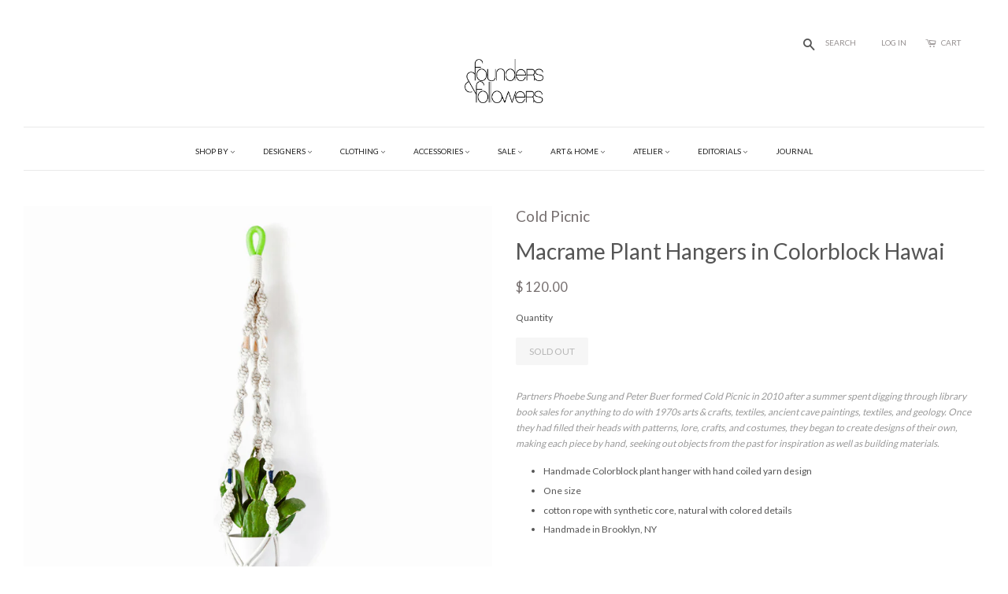

--- FILE ---
content_type: text/html; charset=utf-8
request_url: https://www.foundersandfollowers.com/products/macrame-plant-hangers-in-colorblock-hawai
body_size: 18944
content:
<!doctype html>
<!--[if lt IE 7]><html class="no-js lt-ie9 lt-ie8 lt-ie7" lang="en"> <![endif]-->
<!--[if IE 7]><html class="no-js lt-ie9 lt-ie8" lang="en"> <![endif]-->
<!--[if IE 8]><html class="no-js lt-ie9" lang="en"> <![endif]-->
<!--[if IE 9 ]><html class="ie9 no-js"> <![endif]-->
<!--[if (gt IE 9)|!(IE)]><!--> <html class="no-js"> <!--<![endif]-->
<head>
<script type="text/javascript" src="https://confirmsubscription.com/h/r/DE178E40D5D579F12540EF23F30FEDED/FB5630EBECD921A7/popup.js"></script>
<meta name="p:domain_verify" content="6b819740f194ef1974e78a2f799b3806"/>
<meta name="google-site-verification" content="qTtpyQFlso7YpDjLe3aYbFwFzfZeA42B8KHWEU_r7oc" />


 <!-- SEO Manager 6.2.10 -->
<meta name='seomanager' content='6.2' />
<title>Cold Picnic Macrame Plant Hanger sold at Founders &amp; Followers</title>
<meta name='description' content='Partners Phoebe Sung and Peter Buer formed Cold Picnic in 2010 after a summer spent digging through library book sales for anything to do with 1970s arts &amp;amp; crafts, textiles, ancient cave paintings, textiles, and geology. Once they had filled their heads with patterns, lore, crafts, and costumes, they began to creat' /> 
<meta name="robots" content="index"> 
<meta name="robots" content="follow">
<script type="application/ld+json">
 {
 "@context": "https://schema.org",
 "@id": "https:\/\/www.foundersandfollowers.com\/products\/macrame-plant-hangers-in-colorblock-hawai",
 "@type": "Product","sku": null,"mpn": null,"brand": {
 "@type": "Brand",
 "name": "Cold Picnic"
 },
 "description": "\nPartners Phoebe Sung and Peter Buer formed Cold Picnic in 2010 after a summer spent digging through library book sales for anything to do with 1970s arts \u0026amp; crafts, textiles, ancient cave paintings, textiles, and geology. Once they had filled their heads with patterns, lore, crafts, and costumes, they began to create designs of their own, making each piece by hand, seeking out objects from the past for inspiration as well as building materials.\n\n\nHandmade Colorblock plant hanger with hand coiled yarn design \nOne size\ncotton rope with synthetic core, natural with colored details\nHandmade in Brooklyn, NY\n",
 "url": "https:\/\/www.foundersandfollowers.com\/products\/macrame-plant-hangers-in-colorblock-hawai",
 "name": "Macrame Plant Hangers in Colorblock Hawai","image": "https://www.foundersandfollowers.com/cdn/shop/products/coldpicnicsgreen.jpeg?v=1571439672","offers": [{
 "@type": "Offer","availability": "https://schema.org/OutOfStock",
 "priceCurrency": "USD",
 "price": "120.00",
 "priceValidUntil": "2027-01-25",
 "itemCondition": "https://schema.org/NewCondition",
 "url": "https:\/\/www.foundersandfollowers.com\/products\/macrame-plant-hangers-in-colorblock-hawai\/products\/macrame-plant-hangers-in-colorblock-hawai?variant=7108611653",
 "image": "https://www.foundersandfollowers.com/cdn/shop/products/coldpicnicsgreen.jpeg?v=1571439672",
 "mpn": "SS14-COL-HOM5","sku": "SS14-COL-HOM5",
"seller": {
 "@type": "Organization",
 "name": "Founders \u0026amp; Followers"
 }
 }]}
 </script>
<!-- end: SEO Manager 6.2.10 -->
 

  <!-- Google Tag Manager -->
<noscript><iframe src="//www.googletagmanager.com/ns.html?id=GTM-TJR57R"
height="0" width="0" style="display:none;visibility:hidden"></iframe></noscript>
<script>(function(w,d,s,l,i){w[l]=w[l]||[];w[l].push({'gtm.start':
new Date().getTime(),event:'gtm.js'});var f=d.getElementsByTagName(s)[0],
j=d.createElement(s),dl=l!='dataLayer'?'&l='+l:'';j.async=true;j.src=
'//www.googletagmanager.com/gtm.js?id='+i+dl;f.parentNode.insertBefore(j,f);
})(window,document,'script','dataLayer','GTM-TJR57R');</script>
<!-- End Google Tag Manager -->
  
  <!-- Basic page needs ================================================== -->
  <meta charset="utf-8">
  <meta http-equiv="X-UA-Compatible" content="IE=edge,chrome=1">

  
  <link rel="shortcut icon" href="//www.foundersandfollowers.com/cdn/shop/t/3/assets/favicon.png?v=90963058846227357191464566656" type="image/png" />
  

  <!-- Title and description ================================================== -->
 
  <!-- Social meta ================================================== -->
  

  <meta property="og:type" content="product">
  <meta property="og:title" content="Macrame Plant Hangers in Colorblock Hawai">
  <meta property="og:url" content="https://www.foundersandfollowers.com/products/macrame-plant-hangers-in-colorblock-hawai">
  
  <meta property="og:image" content="http://www.foundersandfollowers.com/cdn/shop/products/coldpicnicsgreen_grande.jpeg?v=1571439672">
  <meta property="og:image:secure_url" content="https://www.foundersandfollowers.com/cdn/shop/products/coldpicnicsgreen_grande.jpeg?v=1571439672">
  
  <meta property="og:price:amount" content="120.00">
  <meta property="og:price:currency" content="USD">


  <meta property="og:description" content="Partners Phoebe Sung and Peter Buer formed Cold Picnic in 2010 after a summer spent digging through library book sales for anything to do with 1970s arts &amp;amp; crafts, textiles, ancient cave paintings, textiles, and geology. Once they had filled their heads with patterns, lore, crafts, and costumes, they began to creat">

<meta property="og:site_name" content="Founders &amp; Followers">



<meta name="twitter:card" content="summary">




  <meta name="twitter:title" content="Macrame Plant Hangers in Colorblock Hawai">
  <meta name="twitter:description" content="Partners Phoebe Sung and Peter Buer formed Cold Picnic in 2010 after a summer spent digging through library book sales for anything to do with 1970s arts &amp;amp; crafts, textiles, ancient cave paintings, textiles, and geology. Once they had filled their heads with patterns, lore, crafts, and costumes, they began to">
  <meta name="twitter:image" content="https://www.foundersandfollowers.com/cdn/shop/products/coldpicnicsgreen_medium.jpeg?v=1571439672">
  <meta name="twitter:image:width" content="240">
  <meta name="twitter:image:height" content="240">



  <!-- Helpers ================================================== -->
  <link rel="canonical" href="https://www.foundersandfollowers.com/products/macrame-plant-hangers-in-colorblock-hawai">
  <meta name="viewport" content="width=device-width,initial-scale=1">
  <meta name="theme-color" content="#766f6f">

  <!-- CSS ================================================== -->
  <link href="//www.foundersandfollowers.com/cdn/shop/t/3/assets/timber.scss.css?v=89337421131913138511697919880" rel="stylesheet" type="text/css" media="all" />
  <link href="//www.foundersandfollowers.com/cdn/shop/t/3/assets/theme.scss.css?v=19360745421972311151697919880" rel="stylesheet" type="text/css" media="all" />
  <link href="//www.foundersandfollowers.com/cdn/shop/t/3/assets/tooltipstyle.css?v=43832703143874655591697919880" rel="stylesheet" type="text/css" media="all" />

  

  

  
  
  
  <link href="//fonts.googleapis.com/css?family=Lato:400,700" rel="stylesheet" type="text/css" media="all" />


  


  



  <!-- Header hook for plugins ================================================== -->
  <script>window.performance && window.performance.mark && window.performance.mark('shopify.content_for_header.start');</script><meta name="google-site-verification" content="OvzB8eu4QDXeqACnAVW3Sd0kPKyoN6snE6_Wmo5o70A">
<meta id="shopify-digital-wallet" name="shopify-digital-wallet" content="/10254631/digital_wallets/dialog">
<meta name="shopify-checkout-api-token" content="610d65303f5fcdcf44de931709161df0">
<meta id="in-context-paypal-metadata" data-shop-id="10254631" data-venmo-supported="false" data-environment="production" data-locale="en_US" data-paypal-v4="true" data-currency="USD">
<link rel="alternate" type="application/json+oembed" href="https://www.foundersandfollowers.com/products/macrame-plant-hangers-in-colorblock-hawai.oembed">
<script async="async" src="/checkouts/internal/preloads.js?locale=en-US"></script>
<link rel="preconnect" href="https://shop.app" crossorigin="anonymous">
<script async="async" src="https://shop.app/checkouts/internal/preloads.js?locale=en-US&shop_id=10254631" crossorigin="anonymous"></script>
<script id="shopify-features" type="application/json">{"accessToken":"610d65303f5fcdcf44de931709161df0","betas":["rich-media-storefront-analytics"],"domain":"www.foundersandfollowers.com","predictiveSearch":true,"shopId":10254631,"locale":"en"}</script>
<script>var Shopify = Shopify || {};
Shopify.shop = "foundersandfollowers.myshopify.com";
Shopify.locale = "en";
Shopify.currency = {"active":"USD","rate":"1.0"};
Shopify.country = "US";
Shopify.theme = {"name":"Minimal","id":58672453,"schema_name":null,"schema_version":null,"theme_store_id":380,"role":"main"};
Shopify.theme.handle = "null";
Shopify.theme.style = {"id":null,"handle":null};
Shopify.cdnHost = "www.foundersandfollowers.com/cdn";
Shopify.routes = Shopify.routes || {};
Shopify.routes.root = "/";</script>
<script type="module">!function(o){(o.Shopify=o.Shopify||{}).modules=!0}(window);</script>
<script>!function(o){function n(){var o=[];function n(){o.push(Array.prototype.slice.apply(arguments))}return n.q=o,n}var t=o.Shopify=o.Shopify||{};t.loadFeatures=n(),t.autoloadFeatures=n()}(window);</script>
<script>
  window.ShopifyPay = window.ShopifyPay || {};
  window.ShopifyPay.apiHost = "shop.app\/pay";
  window.ShopifyPay.redirectState = null;
</script>
<script id="shop-js-analytics" type="application/json">{"pageType":"product"}</script>
<script defer="defer" async type="module" src="//www.foundersandfollowers.com/cdn/shopifycloud/shop-js/modules/v2/client.init-shop-cart-sync_BT-GjEfc.en.esm.js"></script>
<script defer="defer" async type="module" src="//www.foundersandfollowers.com/cdn/shopifycloud/shop-js/modules/v2/chunk.common_D58fp_Oc.esm.js"></script>
<script defer="defer" async type="module" src="//www.foundersandfollowers.com/cdn/shopifycloud/shop-js/modules/v2/chunk.modal_xMitdFEc.esm.js"></script>
<script type="module">
  await import("//www.foundersandfollowers.com/cdn/shopifycloud/shop-js/modules/v2/client.init-shop-cart-sync_BT-GjEfc.en.esm.js");
await import("//www.foundersandfollowers.com/cdn/shopifycloud/shop-js/modules/v2/chunk.common_D58fp_Oc.esm.js");
await import("//www.foundersandfollowers.com/cdn/shopifycloud/shop-js/modules/v2/chunk.modal_xMitdFEc.esm.js");

  window.Shopify.SignInWithShop?.initShopCartSync?.({"fedCMEnabled":true,"windoidEnabled":true});

</script>
<script>
  window.Shopify = window.Shopify || {};
  if (!window.Shopify.featureAssets) window.Shopify.featureAssets = {};
  window.Shopify.featureAssets['shop-js'] = {"shop-cart-sync":["modules/v2/client.shop-cart-sync_DZOKe7Ll.en.esm.js","modules/v2/chunk.common_D58fp_Oc.esm.js","modules/v2/chunk.modal_xMitdFEc.esm.js"],"init-fed-cm":["modules/v2/client.init-fed-cm_B6oLuCjv.en.esm.js","modules/v2/chunk.common_D58fp_Oc.esm.js","modules/v2/chunk.modal_xMitdFEc.esm.js"],"shop-cash-offers":["modules/v2/client.shop-cash-offers_D2sdYoxE.en.esm.js","modules/v2/chunk.common_D58fp_Oc.esm.js","modules/v2/chunk.modal_xMitdFEc.esm.js"],"shop-login-button":["modules/v2/client.shop-login-button_QeVjl5Y3.en.esm.js","modules/v2/chunk.common_D58fp_Oc.esm.js","modules/v2/chunk.modal_xMitdFEc.esm.js"],"pay-button":["modules/v2/client.pay-button_DXTOsIq6.en.esm.js","modules/v2/chunk.common_D58fp_Oc.esm.js","modules/v2/chunk.modal_xMitdFEc.esm.js"],"shop-button":["modules/v2/client.shop-button_DQZHx9pm.en.esm.js","modules/v2/chunk.common_D58fp_Oc.esm.js","modules/v2/chunk.modal_xMitdFEc.esm.js"],"avatar":["modules/v2/client.avatar_BTnouDA3.en.esm.js"],"init-windoid":["modules/v2/client.init-windoid_CR1B-cfM.en.esm.js","modules/v2/chunk.common_D58fp_Oc.esm.js","modules/v2/chunk.modal_xMitdFEc.esm.js"],"init-shop-for-new-customer-accounts":["modules/v2/client.init-shop-for-new-customer-accounts_C_vY_xzh.en.esm.js","modules/v2/client.shop-login-button_QeVjl5Y3.en.esm.js","modules/v2/chunk.common_D58fp_Oc.esm.js","modules/v2/chunk.modal_xMitdFEc.esm.js"],"init-shop-email-lookup-coordinator":["modules/v2/client.init-shop-email-lookup-coordinator_BI7n9ZSv.en.esm.js","modules/v2/chunk.common_D58fp_Oc.esm.js","modules/v2/chunk.modal_xMitdFEc.esm.js"],"init-shop-cart-sync":["modules/v2/client.init-shop-cart-sync_BT-GjEfc.en.esm.js","modules/v2/chunk.common_D58fp_Oc.esm.js","modules/v2/chunk.modal_xMitdFEc.esm.js"],"shop-toast-manager":["modules/v2/client.shop-toast-manager_DiYdP3xc.en.esm.js","modules/v2/chunk.common_D58fp_Oc.esm.js","modules/v2/chunk.modal_xMitdFEc.esm.js"],"init-customer-accounts":["modules/v2/client.init-customer-accounts_D9ZNqS-Q.en.esm.js","modules/v2/client.shop-login-button_QeVjl5Y3.en.esm.js","modules/v2/chunk.common_D58fp_Oc.esm.js","modules/v2/chunk.modal_xMitdFEc.esm.js"],"init-customer-accounts-sign-up":["modules/v2/client.init-customer-accounts-sign-up_iGw4briv.en.esm.js","modules/v2/client.shop-login-button_QeVjl5Y3.en.esm.js","modules/v2/chunk.common_D58fp_Oc.esm.js","modules/v2/chunk.modal_xMitdFEc.esm.js"],"shop-follow-button":["modules/v2/client.shop-follow-button_CqMgW2wH.en.esm.js","modules/v2/chunk.common_D58fp_Oc.esm.js","modules/v2/chunk.modal_xMitdFEc.esm.js"],"checkout-modal":["modules/v2/client.checkout-modal_xHeaAweL.en.esm.js","modules/v2/chunk.common_D58fp_Oc.esm.js","modules/v2/chunk.modal_xMitdFEc.esm.js"],"shop-login":["modules/v2/client.shop-login_D91U-Q7h.en.esm.js","modules/v2/chunk.common_D58fp_Oc.esm.js","modules/v2/chunk.modal_xMitdFEc.esm.js"],"lead-capture":["modules/v2/client.lead-capture_BJmE1dJe.en.esm.js","modules/v2/chunk.common_D58fp_Oc.esm.js","modules/v2/chunk.modal_xMitdFEc.esm.js"],"payment-terms":["modules/v2/client.payment-terms_Ci9AEqFq.en.esm.js","modules/v2/chunk.common_D58fp_Oc.esm.js","modules/v2/chunk.modal_xMitdFEc.esm.js"]};
</script>
<script>(function() {
  var isLoaded = false;
  function asyncLoad() {
    if (isLoaded) return;
    isLoaded = true;
    var urls = ["https:\/\/campaignified.lucidapps.nz\/assets\/script_tags\/newsletter.js?shop=foundersandfollowers.myshopify.com"];
    for (var i = 0; i < urls.length; i++) {
      var s = document.createElement('script');
      s.type = 'text/javascript';
      s.async = true;
      s.src = urls[i];
      var x = document.getElementsByTagName('script')[0];
      x.parentNode.insertBefore(s, x);
    }
  };
  if(window.attachEvent) {
    window.attachEvent('onload', asyncLoad);
  } else {
    window.addEventListener('load', asyncLoad, false);
  }
})();</script>
<script id="__st">var __st={"a":10254631,"offset":-18000,"reqid":"e108706d-d006-4b0d-8aeb-8697c471aab0-1769374847","pageurl":"www.foundersandfollowers.com\/products\/macrame-plant-hangers-in-colorblock-hawai","u":"37f72629c6bc","p":"product","rtyp":"product","rid":2458844741};</script>
<script>window.ShopifyPaypalV4VisibilityTracking = true;</script>
<script id="captcha-bootstrap">!function(){'use strict';const t='contact',e='account',n='new_comment',o=[[t,t],['blogs',n],['comments',n],[t,'customer']],c=[[e,'customer_login'],[e,'guest_login'],[e,'recover_customer_password'],[e,'create_customer']],r=t=>t.map((([t,e])=>`form[action*='/${t}']:not([data-nocaptcha='true']) input[name='form_type'][value='${e}']`)).join(','),a=t=>()=>t?[...document.querySelectorAll(t)].map((t=>t.form)):[];function s(){const t=[...o],e=r(t);return a(e)}const i='password',u='form_key',d=['recaptcha-v3-token','g-recaptcha-response','h-captcha-response',i],f=()=>{try{return window.sessionStorage}catch{return}},m='__shopify_v',_=t=>t.elements[u];function p(t,e,n=!1){try{const o=window.sessionStorage,c=JSON.parse(o.getItem(e)),{data:r}=function(t){const{data:e,action:n}=t;return t[m]||n?{data:e,action:n}:{data:t,action:n}}(c);for(const[e,n]of Object.entries(r))t.elements[e]&&(t.elements[e].value=n);n&&o.removeItem(e)}catch(o){console.error('form repopulation failed',{error:o})}}const l='form_type',E='cptcha';function T(t){t.dataset[E]=!0}const w=window,h=w.document,L='Shopify',v='ce_forms',y='captcha';let A=!1;((t,e)=>{const n=(g='f06e6c50-85a8-45c8-87d0-21a2b65856fe',I='https://cdn.shopify.com/shopifycloud/storefront-forms-hcaptcha/ce_storefront_forms_captcha_hcaptcha.v1.5.2.iife.js',D={infoText:'Protected by hCaptcha',privacyText:'Privacy',termsText:'Terms'},(t,e,n)=>{const o=w[L][v],c=o.bindForm;if(c)return c(t,g,e,D).then(n);var r;o.q.push([[t,g,e,D],n]),r=I,A||(h.body.append(Object.assign(h.createElement('script'),{id:'captcha-provider',async:!0,src:r})),A=!0)});var g,I,D;w[L]=w[L]||{},w[L][v]=w[L][v]||{},w[L][v].q=[],w[L][y]=w[L][y]||{},w[L][y].protect=function(t,e){n(t,void 0,e),T(t)},Object.freeze(w[L][y]),function(t,e,n,w,h,L){const[v,y,A,g]=function(t,e,n){const i=e?o:[],u=t?c:[],d=[...i,...u],f=r(d),m=r(i),_=r(d.filter((([t,e])=>n.includes(e))));return[a(f),a(m),a(_),s()]}(w,h,L),I=t=>{const e=t.target;return e instanceof HTMLFormElement?e:e&&e.form},D=t=>v().includes(t);t.addEventListener('submit',(t=>{const e=I(t);if(!e)return;const n=D(e)&&!e.dataset.hcaptchaBound&&!e.dataset.recaptchaBound,o=_(e),c=g().includes(e)&&(!o||!o.value);(n||c)&&t.preventDefault(),c&&!n&&(function(t){try{if(!f())return;!function(t){const e=f();if(!e)return;const n=_(t);if(!n)return;const o=n.value;o&&e.removeItem(o)}(t);const e=Array.from(Array(32),(()=>Math.random().toString(36)[2])).join('');!function(t,e){_(t)||t.append(Object.assign(document.createElement('input'),{type:'hidden',name:u})),t.elements[u].value=e}(t,e),function(t,e){const n=f();if(!n)return;const o=[...t.querySelectorAll(`input[type='${i}']`)].map((({name:t})=>t)),c=[...d,...o],r={};for(const[a,s]of new FormData(t).entries())c.includes(a)||(r[a]=s);n.setItem(e,JSON.stringify({[m]:1,action:t.action,data:r}))}(t,e)}catch(e){console.error('failed to persist form',e)}}(e),e.submit())}));const S=(t,e)=>{t&&!t.dataset[E]&&(n(t,e.some((e=>e===t))),T(t))};for(const o of['focusin','change'])t.addEventListener(o,(t=>{const e=I(t);D(e)&&S(e,y())}));const B=e.get('form_key'),M=e.get(l),P=B&&M;t.addEventListener('DOMContentLoaded',(()=>{const t=y();if(P)for(const e of t)e.elements[l].value===M&&p(e,B);[...new Set([...A(),...v().filter((t=>'true'===t.dataset.shopifyCaptcha))])].forEach((e=>S(e,t)))}))}(h,new URLSearchParams(w.location.search),n,t,e,['guest_login'])})(!0,!0)}();</script>
<script integrity="sha256-4kQ18oKyAcykRKYeNunJcIwy7WH5gtpwJnB7kiuLZ1E=" data-source-attribution="shopify.loadfeatures" defer="defer" src="//www.foundersandfollowers.com/cdn/shopifycloud/storefront/assets/storefront/load_feature-a0a9edcb.js" crossorigin="anonymous"></script>
<script crossorigin="anonymous" defer="defer" src="//www.foundersandfollowers.com/cdn/shopifycloud/storefront/assets/shopify_pay/storefront-65b4c6d7.js?v=20250812"></script>
<script data-source-attribution="shopify.dynamic_checkout.dynamic.init">var Shopify=Shopify||{};Shopify.PaymentButton=Shopify.PaymentButton||{isStorefrontPortableWallets:!0,init:function(){window.Shopify.PaymentButton.init=function(){};var t=document.createElement("script");t.src="https://www.foundersandfollowers.com/cdn/shopifycloud/portable-wallets/latest/portable-wallets.en.js",t.type="module",document.head.appendChild(t)}};
</script>
<script data-source-attribution="shopify.dynamic_checkout.buyer_consent">
  function portableWalletsHideBuyerConsent(e){var t=document.getElementById("shopify-buyer-consent"),n=document.getElementById("shopify-subscription-policy-button");t&&n&&(t.classList.add("hidden"),t.setAttribute("aria-hidden","true"),n.removeEventListener("click",e))}function portableWalletsShowBuyerConsent(e){var t=document.getElementById("shopify-buyer-consent"),n=document.getElementById("shopify-subscription-policy-button");t&&n&&(t.classList.remove("hidden"),t.removeAttribute("aria-hidden"),n.addEventListener("click",e))}window.Shopify?.PaymentButton&&(window.Shopify.PaymentButton.hideBuyerConsent=portableWalletsHideBuyerConsent,window.Shopify.PaymentButton.showBuyerConsent=portableWalletsShowBuyerConsent);
</script>
<script data-source-attribution="shopify.dynamic_checkout.cart.bootstrap">document.addEventListener("DOMContentLoaded",(function(){function t(){return document.querySelector("shopify-accelerated-checkout-cart, shopify-accelerated-checkout")}if(t())Shopify.PaymentButton.init();else{new MutationObserver((function(e,n){t()&&(Shopify.PaymentButton.init(),n.disconnect())})).observe(document.body,{childList:!0,subtree:!0})}}));
</script>
<link id="shopify-accelerated-checkout-styles" rel="stylesheet" media="screen" href="https://www.foundersandfollowers.com/cdn/shopifycloud/portable-wallets/latest/accelerated-checkout-backwards-compat.css" crossorigin="anonymous">
<style id="shopify-accelerated-checkout-cart">
        #shopify-buyer-consent {
  margin-top: 1em;
  display: inline-block;
  width: 100%;
}

#shopify-buyer-consent.hidden {
  display: none;
}

#shopify-subscription-policy-button {
  background: none;
  border: none;
  padding: 0;
  text-decoration: underline;
  font-size: inherit;
  cursor: pointer;
}

#shopify-subscription-policy-button::before {
  box-shadow: none;
}

      </style>

<script>window.performance && window.performance.mark && window.performance.mark('shopify.content_for_header.end');</script>

  

<!--[if lt IE 9]>
<script src="//cdnjs.cloudflare.com/ajax/libs/html5shiv/3.7.2/html5shiv.min.js" type="text/javascript"></script>
<script src="//www.foundersandfollowers.com/cdn/shop/t/3/assets/respond.min.js?v=52248677837542619231447615359" type="text/javascript"></script>
<link href="//www.foundersandfollowers.com/cdn/shop/t/3/assets/respond-proxy.html" id="respond-proxy" rel="respond-proxy" />
<link href="//www.foundersandfollowers.com/search?q=8f713186e938c92462c4bbbf534bb921" id="respond-redirect" rel="respond-redirect" />
<script src="//www.foundersandfollowers.com/search?q=8f713186e938c92462c4bbbf534bb921" type="text/javascript"></script>
<![endif]-->



  <script src="//ajax.googleapis.com/ajax/libs/jquery/1.11.0/jquery.min.js" type="text/javascript"></script>
  <script src="//www.foundersandfollowers.com/cdn/shop/t/3/assets/modernizr.min.js?v=26620055551102246001447615359" type="text/javascript"></script>

  
  

  
  <script src="//www.foundersandfollowers.com/cdn/shop/t/3/assets/tooltip.js?v=23441835792081270661447636262" type="text/javascript"></script>

<link href="https://monorail-edge.shopifysvc.com" rel="dns-prefetch">
<script>(function(){if ("sendBeacon" in navigator && "performance" in window) {try {var session_token_from_headers = performance.getEntriesByType('navigation')[0].serverTiming.find(x => x.name == '_s').description;} catch {var session_token_from_headers = undefined;}var session_cookie_matches = document.cookie.match(/_shopify_s=([^;]*)/);var session_token_from_cookie = session_cookie_matches && session_cookie_matches.length === 2 ? session_cookie_matches[1] : "";var session_token = session_token_from_headers || session_token_from_cookie || "";function handle_abandonment_event(e) {var entries = performance.getEntries().filter(function(entry) {return /monorail-edge.shopifysvc.com/.test(entry.name);});if (!window.abandonment_tracked && entries.length === 0) {window.abandonment_tracked = true;var currentMs = Date.now();var navigation_start = performance.timing.navigationStart;var payload = {shop_id: 10254631,url: window.location.href,navigation_start,duration: currentMs - navigation_start,session_token,page_type: "product"};window.navigator.sendBeacon("https://monorail-edge.shopifysvc.com/v1/produce", JSON.stringify({schema_id: "online_store_buyer_site_abandonment/1.1",payload: payload,metadata: {event_created_at_ms: currentMs,event_sent_at_ms: currentMs}}));}}window.addEventListener('pagehide', handle_abandonment_event);}}());</script>
<script id="web-pixels-manager-setup">(function e(e,d,r,n,o){if(void 0===o&&(o={}),!Boolean(null===(a=null===(i=window.Shopify)||void 0===i?void 0:i.analytics)||void 0===a?void 0:a.replayQueue)){var i,a;window.Shopify=window.Shopify||{};var t=window.Shopify;t.analytics=t.analytics||{};var s=t.analytics;s.replayQueue=[],s.publish=function(e,d,r){return s.replayQueue.push([e,d,r]),!0};try{self.performance.mark("wpm:start")}catch(e){}var l=function(){var e={modern:/Edge?\/(1{2}[4-9]|1[2-9]\d|[2-9]\d{2}|\d{4,})\.\d+(\.\d+|)|Firefox\/(1{2}[4-9]|1[2-9]\d|[2-9]\d{2}|\d{4,})\.\d+(\.\d+|)|Chrom(ium|e)\/(9{2}|\d{3,})\.\d+(\.\d+|)|(Maci|X1{2}).+ Version\/(15\.\d+|(1[6-9]|[2-9]\d|\d{3,})\.\d+)([,.]\d+|)( \(\w+\)|)( Mobile\/\w+|) Safari\/|Chrome.+OPR\/(9{2}|\d{3,})\.\d+\.\d+|(CPU[ +]OS|iPhone[ +]OS|CPU[ +]iPhone|CPU IPhone OS|CPU iPad OS)[ +]+(15[._]\d+|(1[6-9]|[2-9]\d|\d{3,})[._]\d+)([._]\d+|)|Android:?[ /-](13[3-9]|1[4-9]\d|[2-9]\d{2}|\d{4,})(\.\d+|)(\.\d+|)|Android.+Firefox\/(13[5-9]|1[4-9]\d|[2-9]\d{2}|\d{4,})\.\d+(\.\d+|)|Android.+Chrom(ium|e)\/(13[3-9]|1[4-9]\d|[2-9]\d{2}|\d{4,})\.\d+(\.\d+|)|SamsungBrowser\/([2-9]\d|\d{3,})\.\d+/,legacy:/Edge?\/(1[6-9]|[2-9]\d|\d{3,})\.\d+(\.\d+|)|Firefox\/(5[4-9]|[6-9]\d|\d{3,})\.\d+(\.\d+|)|Chrom(ium|e)\/(5[1-9]|[6-9]\d|\d{3,})\.\d+(\.\d+|)([\d.]+$|.*Safari\/(?![\d.]+ Edge\/[\d.]+$))|(Maci|X1{2}).+ Version\/(10\.\d+|(1[1-9]|[2-9]\d|\d{3,})\.\d+)([,.]\d+|)( \(\w+\)|)( Mobile\/\w+|) Safari\/|Chrome.+OPR\/(3[89]|[4-9]\d|\d{3,})\.\d+\.\d+|(CPU[ +]OS|iPhone[ +]OS|CPU[ +]iPhone|CPU IPhone OS|CPU iPad OS)[ +]+(10[._]\d+|(1[1-9]|[2-9]\d|\d{3,})[._]\d+)([._]\d+|)|Android:?[ /-](13[3-9]|1[4-9]\d|[2-9]\d{2}|\d{4,})(\.\d+|)(\.\d+|)|Mobile Safari.+OPR\/([89]\d|\d{3,})\.\d+\.\d+|Android.+Firefox\/(13[5-9]|1[4-9]\d|[2-9]\d{2}|\d{4,})\.\d+(\.\d+|)|Android.+Chrom(ium|e)\/(13[3-9]|1[4-9]\d|[2-9]\d{2}|\d{4,})\.\d+(\.\d+|)|Android.+(UC? ?Browser|UCWEB|U3)[ /]?(15\.([5-9]|\d{2,})|(1[6-9]|[2-9]\d|\d{3,})\.\d+)\.\d+|SamsungBrowser\/(5\.\d+|([6-9]|\d{2,})\.\d+)|Android.+MQ{2}Browser\/(14(\.(9|\d{2,})|)|(1[5-9]|[2-9]\d|\d{3,})(\.\d+|))(\.\d+|)|K[Aa][Ii]OS\/(3\.\d+|([4-9]|\d{2,})\.\d+)(\.\d+|)/},d=e.modern,r=e.legacy,n=navigator.userAgent;return n.match(d)?"modern":n.match(r)?"legacy":"unknown"}(),u="modern"===l?"modern":"legacy",c=(null!=n?n:{modern:"",legacy:""})[u],f=function(e){return[e.baseUrl,"/wpm","/b",e.hashVersion,"modern"===e.buildTarget?"m":"l",".js"].join("")}({baseUrl:d,hashVersion:r,buildTarget:u}),m=function(e){var d=e.version,r=e.bundleTarget,n=e.surface,o=e.pageUrl,i=e.monorailEndpoint;return{emit:function(e){var a=e.status,t=e.errorMsg,s=(new Date).getTime(),l=JSON.stringify({metadata:{event_sent_at_ms:s},events:[{schema_id:"web_pixels_manager_load/3.1",payload:{version:d,bundle_target:r,page_url:o,status:a,surface:n,error_msg:t},metadata:{event_created_at_ms:s}}]});if(!i)return console&&console.warn&&console.warn("[Web Pixels Manager] No Monorail endpoint provided, skipping logging."),!1;try{return self.navigator.sendBeacon.bind(self.navigator)(i,l)}catch(e){}var u=new XMLHttpRequest;try{return u.open("POST",i,!0),u.setRequestHeader("Content-Type","text/plain"),u.send(l),!0}catch(e){return console&&console.warn&&console.warn("[Web Pixels Manager] Got an unhandled error while logging to Monorail."),!1}}}}({version:r,bundleTarget:l,surface:e.surface,pageUrl:self.location.href,monorailEndpoint:e.monorailEndpoint});try{o.browserTarget=l,function(e){var d=e.src,r=e.async,n=void 0===r||r,o=e.onload,i=e.onerror,a=e.sri,t=e.scriptDataAttributes,s=void 0===t?{}:t,l=document.createElement("script"),u=document.querySelector("head"),c=document.querySelector("body");if(l.async=n,l.src=d,a&&(l.integrity=a,l.crossOrigin="anonymous"),s)for(var f in s)if(Object.prototype.hasOwnProperty.call(s,f))try{l.dataset[f]=s[f]}catch(e){}if(o&&l.addEventListener("load",o),i&&l.addEventListener("error",i),u)u.appendChild(l);else{if(!c)throw new Error("Did not find a head or body element to append the script");c.appendChild(l)}}({src:f,async:!0,onload:function(){if(!function(){var e,d;return Boolean(null===(d=null===(e=window.Shopify)||void 0===e?void 0:e.analytics)||void 0===d?void 0:d.initialized)}()){var d=window.webPixelsManager.init(e)||void 0;if(d){var r=window.Shopify.analytics;r.replayQueue.forEach((function(e){var r=e[0],n=e[1],o=e[2];d.publishCustomEvent(r,n,o)})),r.replayQueue=[],r.publish=d.publishCustomEvent,r.visitor=d.visitor,r.initialized=!0}}},onerror:function(){return m.emit({status:"failed",errorMsg:"".concat(f," has failed to load")})},sri:function(e){var d=/^sha384-[A-Za-z0-9+/=]+$/;return"string"==typeof e&&d.test(e)}(c)?c:"",scriptDataAttributes:o}),m.emit({status:"loading"})}catch(e){m.emit({status:"failed",errorMsg:(null==e?void 0:e.message)||"Unknown error"})}}})({shopId: 10254631,storefrontBaseUrl: "https://www.foundersandfollowers.com",extensionsBaseUrl: "https://extensions.shopifycdn.com/cdn/shopifycloud/web-pixels-manager",monorailEndpoint: "https://monorail-edge.shopifysvc.com/unstable/produce_batch",surface: "storefront-renderer",enabledBetaFlags: ["2dca8a86"],webPixelsConfigList: [{"id":"1879146811","configuration":"{\"config\":\"{\\\"google_tag_ids\\\":[\\\"G-BWSD907ZJJ\\\",\\\"GT-NCT7FMNZ\\\"],\\\"target_country\\\":\\\"ZZ\\\",\\\"gtag_events\\\":[{\\\"type\\\":\\\"search\\\",\\\"action_label\\\":\\\"G-BWSD907ZJJ\\\"},{\\\"type\\\":\\\"begin_checkout\\\",\\\"action_label\\\":\\\"G-BWSD907ZJJ\\\"},{\\\"type\\\":\\\"view_item\\\",\\\"action_label\\\":[\\\"G-BWSD907ZJJ\\\",\\\"MC-Z3D83KM4T1\\\"]},{\\\"type\\\":\\\"purchase\\\",\\\"action_label\\\":[\\\"G-BWSD907ZJJ\\\",\\\"MC-Z3D83KM4T1\\\"]},{\\\"type\\\":\\\"page_view\\\",\\\"action_label\\\":[\\\"G-BWSD907ZJJ\\\",\\\"MC-Z3D83KM4T1\\\"]},{\\\"type\\\":\\\"add_payment_info\\\",\\\"action_label\\\":\\\"G-BWSD907ZJJ\\\"},{\\\"type\\\":\\\"add_to_cart\\\",\\\"action_label\\\":\\\"G-BWSD907ZJJ\\\"}],\\\"enable_monitoring_mode\\\":false}\"}","eventPayloadVersion":"v1","runtimeContext":"OPEN","scriptVersion":"b2a88bafab3e21179ed38636efcd8a93","type":"APP","apiClientId":1780363,"privacyPurposes":[],"dataSharingAdjustments":{"protectedCustomerApprovalScopes":["read_customer_address","read_customer_email","read_customer_name","read_customer_personal_data","read_customer_phone"]}},{"id":"306839867","configuration":"{\"pixel_id\":\"1520934461437398\",\"pixel_type\":\"facebook_pixel\",\"metaapp_system_user_token\":\"-\"}","eventPayloadVersion":"v1","runtimeContext":"OPEN","scriptVersion":"ca16bc87fe92b6042fbaa3acc2fbdaa6","type":"APP","apiClientId":2329312,"privacyPurposes":["ANALYTICS","MARKETING","SALE_OF_DATA"],"dataSharingAdjustments":{"protectedCustomerApprovalScopes":["read_customer_address","read_customer_email","read_customer_name","read_customer_personal_data","read_customer_phone"]}},{"id":"164790587","configuration":"{\"tagID\":\"2614432171201\"}","eventPayloadVersion":"v1","runtimeContext":"STRICT","scriptVersion":"18031546ee651571ed29edbe71a3550b","type":"APP","apiClientId":3009811,"privacyPurposes":["ANALYTICS","MARKETING","SALE_OF_DATA"],"dataSharingAdjustments":{"protectedCustomerApprovalScopes":["read_customer_address","read_customer_email","read_customer_name","read_customer_personal_data","read_customer_phone"]}},{"id":"149782843","eventPayloadVersion":"v1","runtimeContext":"LAX","scriptVersion":"1","type":"CUSTOM","privacyPurposes":["ANALYTICS"],"name":"Google Analytics tag (migrated)"},{"id":"shopify-app-pixel","configuration":"{}","eventPayloadVersion":"v1","runtimeContext":"STRICT","scriptVersion":"0450","apiClientId":"shopify-pixel","type":"APP","privacyPurposes":["ANALYTICS","MARKETING"]},{"id":"shopify-custom-pixel","eventPayloadVersion":"v1","runtimeContext":"LAX","scriptVersion":"0450","apiClientId":"shopify-pixel","type":"CUSTOM","privacyPurposes":["ANALYTICS","MARKETING"]}],isMerchantRequest: false,initData: {"shop":{"name":"Founders \u0026 Followers","paymentSettings":{"currencyCode":"USD"},"myshopifyDomain":"foundersandfollowers.myshopify.com","countryCode":"US","storefrontUrl":"https:\/\/www.foundersandfollowers.com"},"customer":null,"cart":null,"checkout":null,"productVariants":[{"price":{"amount":120.0,"currencyCode":"USD"},"product":{"title":"Macrame Plant Hangers in Colorblock Hawai","vendor":"Cold Picnic","id":"2458844741","untranslatedTitle":"Macrame Plant Hangers in Colorblock Hawai","url":"\/products\/macrame-plant-hangers-in-colorblock-hawai","type":"Objects"},"id":"7108611653","image":{"src":"\/\/www.foundersandfollowers.com\/cdn\/shop\/products\/coldpicnicsgreen.jpeg?v=1571439672"},"sku":"SS14-COL-HOM5","title":"Default Title","untranslatedTitle":"Default Title"}],"purchasingCompany":null},},"https://www.foundersandfollowers.com/cdn","fcfee988w5aeb613cpc8e4bc33m6693e112",{"modern":"","legacy":""},{"shopId":"10254631","storefrontBaseUrl":"https:\/\/www.foundersandfollowers.com","extensionBaseUrl":"https:\/\/extensions.shopifycdn.com\/cdn\/shopifycloud\/web-pixels-manager","surface":"storefront-renderer","enabledBetaFlags":"[\"2dca8a86\"]","isMerchantRequest":"false","hashVersion":"fcfee988w5aeb613cpc8e4bc33m6693e112","publish":"custom","events":"[[\"page_viewed\",{}],[\"product_viewed\",{\"productVariant\":{\"price\":{\"amount\":120.0,\"currencyCode\":\"USD\"},\"product\":{\"title\":\"Macrame Plant Hangers in Colorblock Hawai\",\"vendor\":\"Cold Picnic\",\"id\":\"2458844741\",\"untranslatedTitle\":\"Macrame Plant Hangers in Colorblock Hawai\",\"url\":\"\/products\/macrame-plant-hangers-in-colorblock-hawai\",\"type\":\"Objects\"},\"id\":\"7108611653\",\"image\":{\"src\":\"\/\/www.foundersandfollowers.com\/cdn\/shop\/products\/coldpicnicsgreen.jpeg?v=1571439672\"},\"sku\":\"SS14-COL-HOM5\",\"title\":\"Default Title\",\"untranslatedTitle\":\"Default Title\"}}]]"});</script><script>
  window.ShopifyAnalytics = window.ShopifyAnalytics || {};
  window.ShopifyAnalytics.meta = window.ShopifyAnalytics.meta || {};
  window.ShopifyAnalytics.meta.currency = 'USD';
  var meta = {"product":{"id":2458844741,"gid":"gid:\/\/shopify\/Product\/2458844741","vendor":"Cold Picnic","type":"Objects","handle":"macrame-plant-hangers-in-colorblock-hawai","variants":[{"id":7108611653,"price":12000,"name":"Macrame Plant Hangers in Colorblock Hawai","public_title":null,"sku":"SS14-COL-HOM5"}],"remote":false},"page":{"pageType":"product","resourceType":"product","resourceId":2458844741,"requestId":"e108706d-d006-4b0d-8aeb-8697c471aab0-1769374847"}};
  for (var attr in meta) {
    window.ShopifyAnalytics.meta[attr] = meta[attr];
  }
</script>
<script class="analytics">
  (function () {
    var customDocumentWrite = function(content) {
      var jquery = null;

      if (window.jQuery) {
        jquery = window.jQuery;
      } else if (window.Checkout && window.Checkout.$) {
        jquery = window.Checkout.$;
      }

      if (jquery) {
        jquery('body').append(content);
      }
    };

    var hasLoggedConversion = function(token) {
      if (token) {
        return document.cookie.indexOf('loggedConversion=' + token) !== -1;
      }
      return false;
    }

    var setCookieIfConversion = function(token) {
      if (token) {
        var twoMonthsFromNow = new Date(Date.now());
        twoMonthsFromNow.setMonth(twoMonthsFromNow.getMonth() + 2);

        document.cookie = 'loggedConversion=' + token + '; expires=' + twoMonthsFromNow;
      }
    }

    var trekkie = window.ShopifyAnalytics.lib = window.trekkie = window.trekkie || [];
    if (trekkie.integrations) {
      return;
    }
    trekkie.methods = [
      'identify',
      'page',
      'ready',
      'track',
      'trackForm',
      'trackLink'
    ];
    trekkie.factory = function(method) {
      return function() {
        var args = Array.prototype.slice.call(arguments);
        args.unshift(method);
        trekkie.push(args);
        return trekkie;
      };
    };
    for (var i = 0; i < trekkie.methods.length; i++) {
      var key = trekkie.methods[i];
      trekkie[key] = trekkie.factory(key);
    }
    trekkie.load = function(config) {
      trekkie.config = config || {};
      trekkie.config.initialDocumentCookie = document.cookie;
      var first = document.getElementsByTagName('script')[0];
      var script = document.createElement('script');
      script.type = 'text/javascript';
      script.onerror = function(e) {
        var scriptFallback = document.createElement('script');
        scriptFallback.type = 'text/javascript';
        scriptFallback.onerror = function(error) {
                var Monorail = {
      produce: function produce(monorailDomain, schemaId, payload) {
        var currentMs = new Date().getTime();
        var event = {
          schema_id: schemaId,
          payload: payload,
          metadata: {
            event_created_at_ms: currentMs,
            event_sent_at_ms: currentMs
          }
        };
        return Monorail.sendRequest("https://" + monorailDomain + "/v1/produce", JSON.stringify(event));
      },
      sendRequest: function sendRequest(endpointUrl, payload) {
        // Try the sendBeacon API
        if (window && window.navigator && typeof window.navigator.sendBeacon === 'function' && typeof window.Blob === 'function' && !Monorail.isIos12()) {
          var blobData = new window.Blob([payload], {
            type: 'text/plain'
          });

          if (window.navigator.sendBeacon(endpointUrl, blobData)) {
            return true;
          } // sendBeacon was not successful

        } // XHR beacon

        var xhr = new XMLHttpRequest();

        try {
          xhr.open('POST', endpointUrl);
          xhr.setRequestHeader('Content-Type', 'text/plain');
          xhr.send(payload);
        } catch (e) {
          console.log(e);
        }

        return false;
      },
      isIos12: function isIos12() {
        return window.navigator.userAgent.lastIndexOf('iPhone; CPU iPhone OS 12_') !== -1 || window.navigator.userAgent.lastIndexOf('iPad; CPU OS 12_') !== -1;
      }
    };
    Monorail.produce('monorail-edge.shopifysvc.com',
      'trekkie_storefront_load_errors/1.1',
      {shop_id: 10254631,
      theme_id: 58672453,
      app_name: "storefront",
      context_url: window.location.href,
      source_url: "//www.foundersandfollowers.com/cdn/s/trekkie.storefront.8d95595f799fbf7e1d32231b9a28fd43b70c67d3.min.js"});

        };
        scriptFallback.async = true;
        scriptFallback.src = '//www.foundersandfollowers.com/cdn/s/trekkie.storefront.8d95595f799fbf7e1d32231b9a28fd43b70c67d3.min.js';
        first.parentNode.insertBefore(scriptFallback, first);
      };
      script.async = true;
      script.src = '//www.foundersandfollowers.com/cdn/s/trekkie.storefront.8d95595f799fbf7e1d32231b9a28fd43b70c67d3.min.js';
      first.parentNode.insertBefore(script, first);
    };
    trekkie.load(
      {"Trekkie":{"appName":"storefront","development":false,"defaultAttributes":{"shopId":10254631,"isMerchantRequest":null,"themeId":58672453,"themeCityHash":"11573452851549565849","contentLanguage":"en","currency":"USD","eventMetadataId":"4978273d-1115-4f14-99b3-ddaff3d3be5e"},"isServerSideCookieWritingEnabled":true,"monorailRegion":"shop_domain","enabledBetaFlags":["65f19447"]},"Session Attribution":{},"S2S":{"facebookCapiEnabled":true,"source":"trekkie-storefront-renderer","apiClientId":580111}}
    );

    var loaded = false;
    trekkie.ready(function() {
      if (loaded) return;
      loaded = true;

      window.ShopifyAnalytics.lib = window.trekkie;

      var originalDocumentWrite = document.write;
      document.write = customDocumentWrite;
      try { window.ShopifyAnalytics.merchantGoogleAnalytics.call(this); } catch(error) {};
      document.write = originalDocumentWrite;

      window.ShopifyAnalytics.lib.page(null,{"pageType":"product","resourceType":"product","resourceId":2458844741,"requestId":"e108706d-d006-4b0d-8aeb-8697c471aab0-1769374847","shopifyEmitted":true});

      var match = window.location.pathname.match(/checkouts\/(.+)\/(thank_you|post_purchase)/)
      var token = match? match[1]: undefined;
      if (!hasLoggedConversion(token)) {
        setCookieIfConversion(token);
        window.ShopifyAnalytics.lib.track("Viewed Product",{"currency":"USD","variantId":7108611653,"productId":2458844741,"productGid":"gid:\/\/shopify\/Product\/2458844741","name":"Macrame Plant Hangers in Colorblock Hawai","price":"120.00","sku":"SS14-COL-HOM5","brand":"Cold Picnic","variant":null,"category":"Objects","nonInteraction":true,"remote":false},undefined,undefined,{"shopifyEmitted":true});
      window.ShopifyAnalytics.lib.track("monorail:\/\/trekkie_storefront_viewed_product\/1.1",{"currency":"USD","variantId":7108611653,"productId":2458844741,"productGid":"gid:\/\/shopify\/Product\/2458844741","name":"Macrame Plant Hangers in Colorblock Hawai","price":"120.00","sku":"SS14-COL-HOM5","brand":"Cold Picnic","variant":null,"category":"Objects","nonInteraction":true,"remote":false,"referer":"https:\/\/www.foundersandfollowers.com\/products\/macrame-plant-hangers-in-colorblock-hawai"});
      }
    });


        var eventsListenerScript = document.createElement('script');
        eventsListenerScript.async = true;
        eventsListenerScript.src = "//www.foundersandfollowers.com/cdn/shopifycloud/storefront/assets/shop_events_listener-3da45d37.js";
        document.getElementsByTagName('head')[0].appendChild(eventsListenerScript);

})();</script>
  <script>
  if (!window.ga || (window.ga && typeof window.ga !== 'function')) {
    window.ga = function ga() {
      (window.ga.q = window.ga.q || []).push(arguments);
      if (window.Shopify && window.Shopify.analytics && typeof window.Shopify.analytics.publish === 'function') {
        window.Shopify.analytics.publish("ga_stub_called", {}, {sendTo: "google_osp_migration"});
      }
      console.error("Shopify's Google Analytics stub called with:", Array.from(arguments), "\nSee https://help.shopify.com/manual/promoting-marketing/pixels/pixel-migration#google for more information.");
    };
    if (window.Shopify && window.Shopify.analytics && typeof window.Shopify.analytics.publish === 'function') {
      window.Shopify.analytics.publish("ga_stub_initialized", {}, {sendTo: "google_osp_migration"});
    }
  }
</script>
<script
  defer
  src="https://www.foundersandfollowers.com/cdn/shopifycloud/perf-kit/shopify-perf-kit-3.0.4.min.js"
  data-application="storefront-renderer"
  data-shop-id="10254631"
  data-render-region="gcp-us-east1"
  data-page-type="product"
  data-theme-instance-id="58672453"
  data-theme-name=""
  data-theme-version=""
  data-monorail-region="shop_domain"
  data-resource-timing-sampling-rate="10"
  data-shs="true"
  data-shs-beacon="true"
  data-shs-export-with-fetch="true"
  data-shs-logs-sample-rate="1"
  data-shs-beacon-endpoint="https://www.foundersandfollowers.com/api/collect"
></script>
</head>


<body id="cold-picnic-macrame-plant-hanger-sold-at-founders-amp-followers" class="template-product" >
  <header class="site-header" role="banner">
    <div class="wrapper">

      

      <div class="header-bar wrapper medium-down--hide grid__item one-half" style="float: right;">
    
      <div class="header-bar__module header-bar__search">
        


  <form action="/search" method="get" class="header-bar__search-form clearfix" role="search">
    
    <button type="submit" class="btn icon-fallback-text header-bar__search-submit">
      <span class="icon icon-search" aria-hidden="true"></span>
      <span class="fallback-text">Search</span>
    </button>
    <input type="search" name="q" value="" aria-label="Search" class="header-bar__search-input" placeholder="Search">
  </form>


      </div>
    

    
      <ul class="header-bar__module header-bar__module--list">
        
          <li>
            <a href="/account/login" id="customer_login_link">Log in</a>
          </li>
        
      </ul>
    

    <div class="header-bar__module">
      <span class="header-bar__sep" aria-hidden="true"></span>
      <a href="/cart" class="cart-page-link">
        <span class="icon icon-cart header-bar__cart-icon" aria-hidden="true"></span>
      </a>
    </div>

    <div class="header-bar__module">
      <a href="/cart" class="cart-page-link">
        Cart
        <span class="cart-count header-bar__cart-count hidden-count">0</span>
      </a>
    </div>

    
      
    
  </div>
  <div class="header-bar wrapper post-large--hide">
    <button type="button" class="mobile-nav-trigger" id="MobileNavTrigger">
      <span class="icon icon-hamburger" aria-hidden="true"></span>
      Menu
    </button>
    <a href="/cart" class="cart-page-link mobile-cart-page-link">
      <span class="icon icon-cart header-bar__cart-icon" aria-hidden="true"></span>
      Cart <span class="cart-count hidden-count">0</span>
    </a>
  </div>
  <ul id="MobileNav" class="mobile-nav post-large--hide">
  
  
  
  <li class="mobile-nav__link" aria-haspopup="true">
    
      <a href="/" class="mobile-nav__sublist-trigger">
        Shop by
        <span class="icon-fallback-text mobile-nav__sublist-expand">
  <span class="icon icon-plus" aria-hidden="true"></span>
  <span class="fallback-text">+</span>
</span>
<span class="icon-fallback-text mobile-nav__sublist-contract">
  <span class="icon icon-minus" aria-hidden="true"></span>
  <span class="fallback-text">-</span>
</span>
      </a>
      <ul class="mobile-nav__sublist">  
        
          <li class="mobile-nav__sublist-link">
            <a href="/collections/all-designers">Designers</a>
          </li>
        
          <li class="mobile-nav__sublist-link">
            <a href="/collections/holiday-gifts">Gift shop</a>
          </li>
        
          <li class="mobile-nav__sublist-link">
            <a href="/collections/new-arrivals">New arrivals</a>
          </li>
        
          <li class="mobile-nav__sublist-link">
            <a href="/collections/vintage-1">Vintage</a>
          </li>
        
          <li class="mobile-nav__sublist-link">
            <a href="/collections/beachwear">Beachwear</a>
          </li>
        
          <li class="mobile-nav__sublist-link">
            <a href="/collections/unisex-1">Unisex</a>
          </li>
        
      </ul>
    
  </li>
  
  
  <li class="mobile-nav__link" aria-haspopup="true">
    
      <a href="/pages/designers" class="mobile-nav__sublist-trigger">
        Designers
        <span class="icon-fallback-text mobile-nav__sublist-expand">
  <span class="icon icon-plus" aria-hidden="true"></span>
  <span class="fallback-text">+</span>
</span>
<span class="icon-fallback-text mobile-nav__sublist-contract">
  <span class="icon icon-minus" aria-hidden="true"></span>
  <span class="fallback-text">-</span>
</span>
      </a>
      <ul class="mobile-nav__sublist">  
        
          <li class="mobile-nav__sublist-link">
            <a href="/collections/69">69</a>
          </li>
        
          <li class="mobile-nav__sublist-link">
            <a href="/collections/ace-jig">Ace & Jig</a>
          </li>
        
          <li class="mobile-nav__sublist-link">
            <a href="/collections/actually-existing">Actually Existing</a>
          </li>
        
          <li class="mobile-nav__sublist-link">
            <a href="/collections/alajas">Alajas</a>
          </li>
        
          <li class="mobile-nav__sublist-link">
            <a href="/collections/atelier-delphine">Atelier Delphine</a>
          </li>
        
          <li class="mobile-nav__sublist-link">
            <a href="/collections/baserange">Baserange</a>
          </li>
        
          <li class="mobile-nav__sublist-link">
            <a href="/collections/botanica-workshop">Botanica Workshop</a>
          </li>
        
          <li class="mobile-nav__sublist-link">
            <a href="/collections/brookes-boswell">Brookes Boswell</a>
          </li>
        
          <li class="mobile-nav__sublist-link">
            <a href="/collections/corey-moranis">Corey Moranis</a>
          </li>
        
          <li class="mobile-nav__sublist-link">
            <a href="/collections/cornelia-webb">Cornelia Webb</a>
          </li>
        
          <li class="mobile-nav__sublist-link">
            <a href="/collections/correll-correll">Correll Correll</a>
          </li>
        
          <li class="mobile-nav__sublist-link">
            <a href="/collections/crescioni">Crescioni</a>
          </li>
        
          <li class="mobile-nav__sublist-link">
            <a href="/collections/gary-bigeni">Gary Bigeni</a>
          </li>
        
          <li class="mobile-nav__sublist-link">
            <a href="/collections/giu-giu">Giu Giu</a>
          </li>
        
          <li class="mobile-nav__sublist-link">
            <a href="/collections/greenpacha">Greenpacha</a>
          </li>
        
          <li class="mobile-nav__sublist-link">
            <a href="/collections/humanoid">Humanoid</a>
          </li>
        
          <li class="mobile-nav__sublist-link">
            <a href="/collections/ilana-kohn">Ilana Kohn</a>
          </li>
        
          <li class="mobile-nav__sublist-link">
            <a href="/collections/i-love-mr-mittens">I Love Mr Mittens</a>
          </li>
        
          <li class="mobile-nav__sublist-link">
            <a href="/collections/julie-thevenot">Julie Thevenot</a>
          </li>
        
          <li class="mobile-nav__sublist-link">
            <a href="/collections/lf-markey">LF Markey</a>
          </li>
        
          <li class="mobile-nav__sublist-link">
            <a href="/collections/loq">LoQ</a>
          </li>
        
          <li class="mobile-nav__sublist-link">
            <a href="/collections/luiny">Luiny</a>
          </li>
        
          <li class="mobile-nav__sublist-link">
            <a href="/collections/meadows">Meadows</a>
          </li>
        
          <li class="mobile-nav__sublist-link">
            <a href="/collections/maiami">Maiami</a>
          </li>
        
          <li class="mobile-nav__sublist-link">
            <a href="/collections/mara-hoffman">Mara Hoffman</a>
          </li>
        
          <li class="mobile-nav__sublist-link">
            <a href="/collections/mari-giudicelli">Mari Giudicelli</a>
          </li>
        
          <li class="mobile-nav__sublist-link">
            <a href="/collections/micaela-greg">Micaela Greg</a>
          </li>
        
          <li class="mobile-nav__sublist-link">
            <a href="/collections/paloma-wool">Paloma Wool</a>
          </li>
        
          <li class="mobile-nav__sublist-link">
            <a href="/collections/rachel-comey">Rachel Comey</a>
          </li>
        
          <li class="mobile-nav__sublist-link">
            <a href="/collections/respiro-studio">Respiro</a>
          </li>
        
          <li class="mobile-nav__sublist-link">
            <a href="/collections/revisited-matters">Revisited Matters</a>
          </li>
        
          <li class="mobile-nav__sublist-link">
            <a href="/collections/rita-row">Rita Row</a>
          </li>
        
          <li class="mobile-nav__sublist-link">
            <a href="/collections/salt-grass">Salt Grass</a>
          </li>
        
          <li class="mobile-nav__sublist-link">
            <a href="/collections/silkdenim">Silk denim</a>
          </li>
        
          <li class="mobile-nav__sublist-link">
            <a href="/collections/toit-volant">Toit Volant</a>
          </li>
        
          <li class="mobile-nav__sublist-link">
            <a href="/collections/valet">Valet</a>
          </li>
        
          <li class="mobile-nav__sublist-link">
            <a href="/collections/wol-hide">Wol Hide</a>
          </li>
        
          <li class="mobile-nav__sublist-link">
            <a href="/pages/designers">View all</a>
          </li>
        
      </ul>
    
  </li>
  
  
  <li class="mobile-nav__link" aria-haspopup="true">
    
      <a href="/collections/womens" class="mobile-nav__sublist-trigger">
        Clothing
        <span class="icon-fallback-text mobile-nav__sublist-expand">
  <span class="icon icon-plus" aria-hidden="true"></span>
  <span class="fallback-text">+</span>
</span>
<span class="icon-fallback-text mobile-nav__sublist-contract">
  <span class="icon icon-minus" aria-hidden="true"></span>
  <span class="fallback-text">-</span>
</span>
      </a>
      <ul class="mobile-nav__sublist">  
        
          <li class="mobile-nav__sublist-link">
            <a href="/collections/tops">Tops</a>
          </li>
        
          <li class="mobile-nav__sublist-link">
            <a href="/collections/pants-skirts">Pants & Skirts</a>
          </li>
        
          <li class="mobile-nav__sublist-link">
            <a href="/collections/dresses">Dresses</a>
          </li>
        
          <li class="mobile-nav__sublist-link">
            <a href="/collections/jumpsuits">Jumpsuits</a>
          </li>
        
          <li class="mobile-nav__sublist-link">
            <a href="/collections/denim">Denim</a>
          </li>
        
          <li class="mobile-nav__sublist-link">
            <a href="/collections/swimwear2">Swimwear</a>
          </li>
        
          <li class="mobile-nav__sublist-link">
            <a href="/collections/knits-sweaters">Knits & Sweaters</a>
          </li>
        
          <li class="mobile-nav__sublist-link">
            <a href="/collections/coats-jackets">Coats & Jackets</a>
          </li>
        
          <li class="mobile-nav__sublist-link">
            <a href="/collections/intimates">Intimates</a>
          </li>
        
          <li class="mobile-nav__sublist-link">
            <a href="/collections/unisex-1">Unisex</a>
          </li>
        
      </ul>
    
  </li>
  
  
  <li class="mobile-nav__link" aria-haspopup="true">
    
      <a href="/" class="mobile-nav__sublist-trigger">
        Accessories
        <span class="icon-fallback-text mobile-nav__sublist-expand">
  <span class="icon icon-plus" aria-hidden="true"></span>
  <span class="fallback-text">+</span>
</span>
<span class="icon-fallback-text mobile-nav__sublist-contract">
  <span class="icon icon-minus" aria-hidden="true"></span>
  <span class="fallback-text">-</span>
</span>
      </a>
      <ul class="mobile-nav__sublist">  
        
          <li class="mobile-nav__sublist-link">
            <a href="/collections/jewelry">Jewelry</a>
          </li>
        
          <li class="mobile-nav__sublist-link">
            <a href="/collections/hats-and-scarves">Hats, Scarves, Socks</a>
          </li>
        
          <li class="mobile-nav__sublist-link">
            <a href="/collections/sunglasses">Sunglasses</a>
          </li>
        
          <li class="mobile-nav__sublist-link">
            <a href="/collections/shoes">Shoes</a>
          </li>
        
          <li class="mobile-nav__sublist-link">
            <a href="/collections/socks">Socks</a>
          </li>
        
          <li class="mobile-nav__sublist-link">
            <a href="/collections/handbags">Handbags</a>
          </li>
        
          <li class="mobile-nav__sublist-link">
            <a href="/collections/hair-accessories">Hair accessories</a>
          </li>
        
      </ul>
    
  </li>
  
  
  <li class="mobile-nav__link" aria-haspopup="true">
    
      <a href="/collections/final-sale" class="mobile-nav__sublist-trigger">
        Sale
        <span class="icon-fallback-text mobile-nav__sublist-expand">
  <span class="icon icon-plus" aria-hidden="true"></span>
  <span class="fallback-text">+</span>
</span>
<span class="icon-fallback-text mobile-nav__sublist-contract">
  <span class="icon icon-minus" aria-hidden="true"></span>
  <span class="fallback-text">-</span>
</span>
      </a>
      <ul class="mobile-nav__sublist">  
        
          <li class="mobile-nav__sublist-link">
            <a href="/collections/new-to-sale">New to sale</a>
          </li>
        
          <li class="mobile-nav__sublist-link">
            <a href="/collections/final-sale">Final sale</a>
          </li>
        
          <li class="mobile-nav__sublist-link">
            <a href="/collections/outlet">OUTLET</a>
          </li>
        
      </ul>
    
  </li>
  
  
  <li class="mobile-nav__link" aria-haspopup="true">
    
      <a href="/collections/art-home" class="mobile-nav__sublist-trigger">
        Art & Home
        <span class="icon-fallback-text mobile-nav__sublist-expand">
  <span class="icon icon-plus" aria-hidden="true"></span>
  <span class="fallback-text">+</span>
</span>
<span class="icon-fallback-text mobile-nav__sublist-contract">
  <span class="icon icon-minus" aria-hidden="true"></span>
  <span class="fallback-text">-</span>
</span>
      </a>
      <ul class="mobile-nav__sublist">  
        
          <li class="mobile-nav__sublist-link">
            <a href="/collections/objects">Objects</a>
          </li>
        
          <li class="mobile-nav__sublist-link">
            <a href="/collections/skin-care">Skincare & Beauty</a>
          </li>
        
          <li class="mobile-nav__sublist-link">
            <a href="/collections/candles">Candles</a>
          </li>
        
          <li class="mobile-nav__sublist-link">
            <a href="/collections/art">Art & Illustration prints</a>
          </li>
        
          <li class="mobile-nav__sublist-link">
            <a href="/collections/books-magazines">Books & Magazines</a>
          </li>
        
          <li class="mobile-nav__sublist-link">
            <a href="/products/gift-card">Gift cards</a>
          </li>
        
      </ul>
    
  </li>
  
  
  <li class="mobile-nav__link" aria-haspopup="true">
    
      <a href="/pages/atelier" class="mobile-nav__sublist-trigger">
        Atelier
        <span class="icon-fallback-text mobile-nav__sublist-expand">
  <span class="icon icon-plus" aria-hidden="true"></span>
  <span class="fallback-text">+</span>
</span>
<span class="icon-fallback-text mobile-nav__sublist-contract">
  <span class="icon icon-minus" aria-hidden="true"></span>
  <span class="fallback-text">-</span>
</span>
      </a>
      <ul class="mobile-nav__sublist">  
        
          <li class="mobile-nav__sublist-link">
            <a href="/pages/atelier-rita-row">Rita Row</a>
          </li>
        
          <li class="mobile-nav__sublist-link">
            <a href="/pages/atelier-actually-existing">Actually Existing</a>
          </li>
        
          <li class="mobile-nav__sublist-link">
            <a href="/pages/atelier-micaela-greg">Micaela Greg</a>
          </li>
        
          <li class="mobile-nav__sublist-link">
            <a href="/pages/atelier-atelier-crescioni">Crescioni</a>
          </li>
        
          <li class="mobile-nav__sublist-link">
            <a href="/pages/atelier-ilana-kohn">Ilana Kohn</a>
          </li>
        
          <li class="mobile-nav__sublist-link">
            <a href="/pages/atelier-delphine">Atelier Delphine</a>
          </li>
        
          <li class="mobile-nav__sublist-link">
            <a href="/pages/atelier-shaina-mote">Shaina Mote</a>
          </li>
        
          <li class="mobile-nav__sublist-link">
            <a href="/pages/atelier-electric-love">Electric Love</a>
          </li>
        
          <li class="mobile-nav__sublist-link">
            <a href="/pages/atelier-revisited-matters">Revisited Matters</a>
          </li>
        
          <li class="mobile-nav__sublist-link">
            <a href="/pages/atelier-ace-jig">Ace & Jig</a>
          </li>
        
          <li class="mobile-nav__sublist-link">
            <a href="/pages/atelier-maiami">Maiami</a>
          </li>
        
          <li class="mobile-nav__sublist-link">
            <a href="/pages/atelier-all-roads">All Roads</a>
          </li>
        
          <li class="mobile-nav__sublist-link">
            <a href="/pages/atelier-charlotte-stone">Charlotte Stone</a>
          </li>
        
          <li class="mobile-nav__sublist-link">
            <a href="/pages/atelier-delfina-balda">Delfina Balda</a>
          </li>
        
          <li class="mobile-nav__sublist-link">
            <a href="/pages/atelier-suzanne-rae">Suzanne Rae</a>
          </li>
        
          <li class="mobile-nav__sublist-link">
            <a href="/pages/atelier-clyde">Clyde</a>
          </li>
        
          <li class="mobile-nav__sublist-link">
            <a href="/pages/atelier-cold-picnic">Cold Picnic</a>
          </li>
        
          <li class="mobile-nav__sublist-link">
            <a href="/pages/atelier-helen-levi">Helen Levi</a>
          </li>
        
          <li class="mobile-nav__sublist-link">
            <a href="/pages/atelier-milena-silvano">Milena Silvano</a>
          </li>
        
          <li class="mobile-nav__sublist-link">
            <a href="/pages/atelier-klassen">Jacqueline Klassen</a>
          </li>
        
          <li class="mobile-nav__sublist-link">
            <a href="/pages/atelier-nanushka">Nanushka</a>
          </li>
        
          <li class="mobile-nav__sublist-link">
            <a href="/pages/atelier-risto">Risto</a>
          </li>
        
          <li class="mobile-nav__sublist-link">
            <a href="/pages/atelier-samantha-pleet">Samantha Pleet</a>
          </li>
        
          <li class="mobile-nav__sublist-link">
            <a href="/pages/atelier-shipley-halmos">Shipley + Halmos</a>
          </li>
        
      </ul>
    
  </li>
  
  
  <li class="mobile-nav__link" aria-haspopup="true">
    
      <a href="/pages/editorials" class="mobile-nav__sublist-trigger">
        Editorials
        <span class="icon-fallback-text mobile-nav__sublist-expand">
  <span class="icon icon-plus" aria-hidden="true"></span>
  <span class="fallback-text">+</span>
</span>
<span class="icon-fallback-text mobile-nav__sublist-contract">
  <span class="icon icon-minus" aria-hidden="true"></span>
  <span class="fallback-text">-</span>
</span>
      </a>
      <ul class="mobile-nav__sublist">  
        
          <li class="mobile-nav__sublist-link">
            <a href="/pages/editorial-fall-2021">Fall 21 - Go See</a>
          </li>
        
          <li class="mobile-nav__sublist-link">
            <a href="/pages/editorial-summer-2021">Summer 21 - Plein Air</a>
          </li>
        
          <li class="mobile-nav__sublist-link">
            <a href="/pages/editorial-spring-2021">Spring 21 - Fig.ur.a.tive.ly</a>
          </li>
        
          <li class="mobile-nav__sublist-link">
            <a href="/pages/editorial-fall-2020">Fall 20 - Upside doubt</a>
          </li>
        
          <li class="mobile-nav__sublist-link">
            <a href="/pages/editorial-summer-2020">Summer 20 - Heat wave</a>
          </li>
        
          <li class="mobile-nav__sublist-link">
            <a href="/pages/editorial-spring-2020">Spring 20 - Virtual Escapades</a>
          </li>
        
          <li class="mobile-nav__sublist-link">
            <a href="/pages/editorial-fall-2019">Fall 19 - Alter Ego</a>
          </li>
        
          <li class="mobile-nav__sublist-link">
            <a href="/pages/editorial-summer-2019">Summer 19 - If you steal my sunshine</a>
          </li>
        
          <li class="mobile-nav__sublist-link">
            <a href="/pages/editorial-spring-2019">Spring 19 - UPbeat</a>
          </li>
        
          <li class="mobile-nav__sublist-link">
            <a href="/pages/editorial-fall-2018">Fall 18 - A Fall tale</a>
          </li>
        
          <li class="mobile-nav__sublist-link">
            <a href="/pages/editorial-summer-2018">Summer 18 - On the waterfront</a>
          </li>
        
          <li class="mobile-nav__sublist-link">
            <a href="/pages/editorial-spring-2018">Spring 18 - Still Life</a>
          </li>
        
          <li class="mobile-nav__sublist-link">
            <a href="/pages/editorial-winter-2017">Winter 17 - La boheme moderne</a>
          </li>
        
          <li class="mobile-nav__sublist-link">
            <a href="/pages/editorial-fall-2017">Fall 17 - A different angle</a>
          </li>
        
          <li class="mobile-nav__sublist-link">
            <a href="/pages/editorial-summer-2017">Summer 17 - Modern mythology</a>
          </li>
        
          <li class="mobile-nav__sublist-link">
            <a href="/pages/editorial-spring-2017">Spring 17 - Tribalism</a>
          </li>
        
          <li class="mobile-nav__sublist-link">
            <a href="/pages/editorial-winter-2016">Winter 16 - Breezy point</a>
          </li>
        
          <li class="mobile-nav__sublist-link">
            <a href="/pages/editorial-fall-2016">Fall 16 - Prisms</a>
          </li>
        
          <li class="mobile-nav__sublist-link">
            <a href="/pages/editorial-pre-fall-2016">Pre-fall 16 - Equilibrium</a>
          </li>
        
          <li class="mobile-nav__sublist-link">
            <a href="/pages/editorial-spring-2016">Spring 16 - Higher grounds</a>
          </li>
        
          <li class="mobile-nav__sublist-link">
            <a href="/pages/editorial-winter-2015">Winter 15 - Iron and wine</a>
          </li>
        
          <li class="mobile-nav__sublist-link">
            <a href="/pages/editorial-fall-2015">Fall 15 - Metamorphosis</a>
          </li>
        
          <li class="mobile-nav__sublist-link">
            <a href="/pages/editorial-summer-2015">Summer 15 - Marbelous</a>
          </li>
        
          <li class="mobile-nav__sublist-link">
            <a href="/pages/editorial-spring-2015">Spring 15 - Split</a>
          </li>
        
          <li class="mobile-nav__sublist-link">
            <a href="/pages/editorial-winter-2014">Winter 14 - Brooklyn stories</a>
          </li>
        
          <li class="mobile-nav__sublist-link">
            <a href="/pages/editorial-fall-2014">Fall 14 - First glance</a>
          </li>
        
          <li class="mobile-nav__sublist-link">
            <a href="/pages/editorial-summer-2014">Summer 14 - The tide is high</a>
          </li>
        
          <li class="mobile-nav__sublist-link">
            <a href="/pages/editorial-spring-2014">Spring 14 - Morning light</a>
          </li>
        
          <li class="mobile-nav__sublist-link">
            <a href="/pages/editorial-winter-2013">Winter 13 - Tomorrow has to wait</a>
          </li>
        
          <li class="mobile-nav__sublist-link">
            <a href="/pages/editorial-fall-2013">Fall 13 - Blank</a>
          </li>
        
          <li class="mobile-nav__sublist-link">
            <a href="/pages/editorial-summer-2013">Summer 13 - Keep your eyes open</a>
          </li>
        
          <li class="mobile-nav__sublist-link">
            <a href="/pages/editorial-spring-2013">Spring 13 - Variables</a>
          </li>
        
          <li class="mobile-nav__sublist-link">
            <a href="/pages/editorial-winter-2012">Winter 12 - Distant song</a>
          </li>
        
          <li class="mobile-nav__sublist-link">
            <a href="/pages/editorial-fall-2012">Fall 12 - View from her</a>
          </li>
        
          <li class="mobile-nav__sublist-link">
            <a href="/pages/editorial-summer-2012">Summer 12 - Silent summer</a>
          </li>
        
          <li class="mobile-nav__sublist-link">
            <a href="/pages/editorial-spring-2012">Spring 12 - Still standing</a>
          </li>
        
          <li class="mobile-nav__sublist-link">
            <a href="/pages/editorial-winter-2011">Winter 11 - Mari by Dan</a>
          </li>
        
          <li class="mobile-nav__sublist-link">
            <a href="/pages/editorial-fall-2011">Fall 11 - Caitlin by Andres</a>
          </li>
        
          <li class="mobile-nav__sublist-link">
            <a href="/pages/editorial-summer-2011">Summer 11 - Erin M. Self-portraits</a>
          </li>
        
          <li class="mobile-nav__sublist-link">
            <a href="/pages/editorial-spring-2011">Spring 11 - Nobody sees me like you do</a>
          </li>
        
          <li class="mobile-nav__sublist-link">
            <a href="/pages/editorial-winter-2010">Winter 10 - All the real girls</a>
          </li>
        
          <li class="mobile-nav__sublist-link">
            <a href="/pages/editorial-fall-2010">Fall 10 - Keep the day free</a>
          </li>
        
      </ul>
    
  </li>
  
  
  <li class="mobile-nav__link" aria-haspopup="true">
    
      <a href="http://foundersfollowers.tumblr.com/" class="mobile-nav">
        Journal
      </a>
    
  </li>
  

  
    
      <li class="mobile-nav__link">
        <a href="/account/login" id="customer_login_link">Log in</a>
      </li>
      
        <li class="mobile-nav__link">
          <a href="/account/register" id="customer_register_link">Create account</a>
        </li>
      
    
  
  
  <li class="mobile-nav__link">
    
      <div class="header-bar__module header-bar__search">
        


  <form action="/search" method="get" class="header-bar__search-form clearfix" role="search">
    
    <button type="submit" class="btn icon-fallback-text header-bar__search-submit">
      <span class="icon icon-search" aria-hidden="true"></span>
      <span class="fallback-text">Search</span>
    </button>
    <input type="search" name="q" value="" aria-label="Search" class="header-bar__search-input" placeholder="Search">
  </form>


      </div>
    
  </li>
  
</ul>



      <div class="grid--full">
        <div class="grid__item">
          
            <div class="h1 site-header__logo" itemscope itemtype="http://schema.org/Organization">
          
            
              <a href="/" itemprop="url">
                <img src="//www.foundersandfollowers.com/cdn/shop/t/3/assets/logo.png?v=101358851672101667961464504853" alt="Founders &amp; Followers" itemprop="logo">
              </a>
            
          
            </div>
          
          
        </div>
      </div>
      <div class="grid--full medium-down--hide">
        <div class="grid__item">
          
<ul class="site-nav" id="AccessibleNav">
  
    
    
    
      <li class="site-nav--has-dropdown" aria-haspopup="true">
        <a href="/" class="site-nav__link">
          Shop by
          <span class="icon-fallback-text">
            <span class="icon icon-arrow-down" aria-hidden="true"></span>
          </span>
        </a>
        <ul class="site-nav__dropdown">
          
            <li>
              <a href="/collections/all-designers" class="site-nav__link">Designers</a>
            </li>
          
            <li>
              <a href="/collections/holiday-gifts" class="site-nav__link">Gift shop</a>
            </li>
          
            <li>
              <a href="/collections/new-arrivals" class="site-nav__link">New arrivals</a>
            </li>
          
            <li>
              <a href="/collections/vintage-1" class="site-nav__link">Vintage</a>
            </li>
          
            <li>
              <a href="/collections/beachwear" class="site-nav__link">Beachwear</a>
            </li>
          
            <li>
              <a href="/collections/unisex-1" class="site-nav__link">Unisex</a>
            </li>
          
        </ul>
      </li>
    
  
    
    
    
      <li class="site-nav--has-dropdown" aria-haspopup="true">
        <a href="/pages/designers" class="site-nav__link">
          Designers
          <span class="icon-fallback-text">
            <span class="icon icon-arrow-down" aria-hidden="true"></span>
          </span>
        </a>
        <ul class="site-nav__dropdown">
          
            <li>
              <a href="/collections/69" class="site-nav__link">69</a>
            </li>
          
            <li>
              <a href="/collections/ace-jig" class="site-nav__link">Ace &amp; Jig</a>
            </li>
          
            <li>
              <a href="/collections/actually-existing" class="site-nav__link">Actually Existing</a>
            </li>
          
            <li>
              <a href="/collections/alajas" class="site-nav__link">Alajas</a>
            </li>
          
            <li>
              <a href="/collections/atelier-delphine" class="site-nav__link">Atelier Delphine</a>
            </li>
          
            <li>
              <a href="/collections/baserange" class="site-nav__link">Baserange</a>
            </li>
          
            <li>
              <a href="/collections/botanica-workshop" class="site-nav__link">Botanica Workshop</a>
            </li>
          
            <li>
              <a href="/collections/brookes-boswell" class="site-nav__link">Brookes Boswell</a>
            </li>
          
            <li>
              <a href="/collections/corey-moranis" class="site-nav__link">Corey Moranis</a>
            </li>
          
            <li>
              <a href="/collections/cornelia-webb" class="site-nav__link">Cornelia Webb</a>
            </li>
          
            <li>
              <a href="/collections/correll-correll" class="site-nav__link">Correll Correll</a>
            </li>
          
            <li>
              <a href="/collections/crescioni" class="site-nav__link">Crescioni</a>
            </li>
          
            <li>
              <a href="/collections/gary-bigeni" class="site-nav__link">Gary Bigeni</a>
            </li>
          
            <li>
              <a href="/collections/giu-giu" class="site-nav__link">Giu Giu</a>
            </li>
          
            <li>
              <a href="/collections/greenpacha" class="site-nav__link">Greenpacha</a>
            </li>
          
            <li>
              <a href="/collections/humanoid" class="site-nav__link">Humanoid</a>
            </li>
          
            <li>
              <a href="/collections/ilana-kohn" class="site-nav__link">Ilana Kohn</a>
            </li>
          
            <li>
              <a href="/collections/i-love-mr-mittens" class="site-nav__link">I Love Mr Mittens</a>
            </li>
          
            <li>
              <a href="/collections/julie-thevenot" class="site-nav__link">Julie Thevenot</a>
            </li>
          
            <li>
              <a href="/collections/lf-markey" class="site-nav__link">LF Markey</a>
            </li>
          
            <li>
              <a href="/collections/loq" class="site-nav__link">LoQ</a>
            </li>
          
            <li>
              <a href="/collections/luiny" class="site-nav__link">Luiny</a>
            </li>
          
            <li>
              <a href="/collections/meadows" class="site-nav__link">Meadows</a>
            </li>
          
            <li>
              <a href="/collections/maiami" class="site-nav__link">Maiami</a>
            </li>
          
            <li>
              <a href="/collections/mara-hoffman" class="site-nav__link">Mara Hoffman</a>
            </li>
          
            <li>
              <a href="/collections/mari-giudicelli" class="site-nav__link">Mari Giudicelli</a>
            </li>
          
            <li>
              <a href="/collections/micaela-greg" class="site-nav__link">Micaela Greg</a>
            </li>
          
            <li>
              <a href="/collections/paloma-wool" class="site-nav__link">Paloma Wool</a>
            </li>
          
            <li>
              <a href="/collections/rachel-comey" class="site-nav__link">Rachel Comey</a>
            </li>
          
            <li>
              <a href="/collections/respiro-studio" class="site-nav__link">Respiro</a>
            </li>
          
            <li>
              <a href="/collections/revisited-matters" class="site-nav__link">Revisited Matters</a>
            </li>
          
            <li>
              <a href="/collections/rita-row" class="site-nav__link">Rita Row</a>
            </li>
          
            <li>
              <a href="/collections/salt-grass" class="site-nav__link">Salt Grass</a>
            </li>
          
            <li>
              <a href="/collections/silkdenim" class="site-nav__link">Silk denim</a>
            </li>
          
            <li>
              <a href="/collections/toit-volant" class="site-nav__link">Toit Volant</a>
            </li>
          
            <li>
              <a href="/collections/valet" class="site-nav__link">Valet</a>
            </li>
          
            <li>
              <a href="/collections/wol-hide" class="site-nav__link">Wol Hide</a>
            </li>
          
            <li>
              <a href="/pages/designers" class="site-nav__link">View all</a>
            </li>
          
        </ul>
      </li>
    
  
    
    
    
      <li class="site-nav--has-dropdown" aria-haspopup="true">
        <a href="/collections/womens" class="site-nav__link">
          Clothing
          <span class="icon-fallback-text">
            <span class="icon icon-arrow-down" aria-hidden="true"></span>
          </span>
        </a>
        <ul class="site-nav__dropdown">
          
            <li>
              <a href="/collections/tops" class="site-nav__link">Tops</a>
            </li>
          
            <li>
              <a href="/collections/pants-skirts" class="site-nav__link">Pants &amp; Skirts</a>
            </li>
          
            <li>
              <a href="/collections/dresses" class="site-nav__link">Dresses</a>
            </li>
          
            <li>
              <a href="/collections/jumpsuits" class="site-nav__link">Jumpsuits</a>
            </li>
          
            <li>
              <a href="/collections/denim" class="site-nav__link">Denim</a>
            </li>
          
            <li>
              <a href="/collections/swimwear2" class="site-nav__link">Swimwear</a>
            </li>
          
            <li>
              <a href="/collections/knits-sweaters" class="site-nav__link">Knits &amp; Sweaters</a>
            </li>
          
            <li>
              <a href="/collections/coats-jackets" class="site-nav__link">Coats &amp; Jackets</a>
            </li>
          
            <li>
              <a href="/collections/intimates" class="site-nav__link">Intimates</a>
            </li>
          
            <li>
              <a href="/collections/unisex-1" class="site-nav__link">Unisex</a>
            </li>
          
        </ul>
      </li>
    
  
    
    
    
      <li class="site-nav--has-dropdown" aria-haspopup="true">
        <a href="/" class="site-nav__link">
          Accessories
          <span class="icon-fallback-text">
            <span class="icon icon-arrow-down" aria-hidden="true"></span>
          </span>
        </a>
        <ul class="site-nav__dropdown">
          
            <li>
              <a href="/collections/jewelry" class="site-nav__link">Jewelry</a>
            </li>
          
            <li>
              <a href="/collections/hats-and-scarves" class="site-nav__link">Hats, Scarves, Socks</a>
            </li>
          
            <li>
              <a href="/collections/sunglasses" class="site-nav__link">Sunglasses</a>
            </li>
          
            <li>
              <a href="/collections/shoes" class="site-nav__link">Shoes</a>
            </li>
          
            <li>
              <a href="/collections/socks" class="site-nav__link">Socks</a>
            </li>
          
            <li>
              <a href="/collections/handbags" class="site-nav__link">Handbags</a>
            </li>
          
            <li>
              <a href="/collections/hair-accessories" class="site-nav__link">Hair accessories</a>
            </li>
          
        </ul>
      </li>
    
  
    
    
    
      <li class="site-nav--has-dropdown" aria-haspopup="true">
        <a href="/collections/final-sale" class="site-nav__link">
          Sale
          <span class="icon-fallback-text">
            <span class="icon icon-arrow-down" aria-hidden="true"></span>
          </span>
        </a>
        <ul class="site-nav__dropdown">
          
            <li>
              <a href="/collections/new-to-sale" class="site-nav__link">New to sale</a>
            </li>
          
            <li>
              <a href="/collections/final-sale" class="site-nav__link">Final sale</a>
            </li>
          
            <li>
              <a href="/collections/outlet" class="site-nav__link">OUTLET</a>
            </li>
          
        </ul>
      </li>
    
  
    
    
    
      <li class="site-nav--has-dropdown" aria-haspopup="true">
        <a href="/collections/art-home" class="site-nav__link">
          Art & Home
          <span class="icon-fallback-text">
            <span class="icon icon-arrow-down" aria-hidden="true"></span>
          </span>
        </a>
        <ul class="site-nav__dropdown">
          
            <li>
              <a href="/collections/objects" class="site-nav__link">Objects</a>
            </li>
          
            <li>
              <a href="/collections/skin-care" class="site-nav__link">Skincare &amp; Beauty</a>
            </li>
          
            <li>
              <a href="/collections/candles" class="site-nav__link">Candles</a>
            </li>
          
            <li>
              <a href="/collections/art" class="site-nav__link">Art &amp; Illustration prints</a>
            </li>
          
            <li>
              <a href="/collections/books-magazines" class="site-nav__link">Books &amp; Magazines</a>
            </li>
          
            <li>
              <a href="/products/gift-card" class="site-nav__link">Gift cards</a>
            </li>
          
        </ul>
      </li>
    
  
    
    
    
      <li class="site-nav--has-dropdown" aria-haspopup="true">
        <a href="/pages/atelier" class="site-nav__link">
          Atelier
          <span class="icon-fallback-text">
            <span class="icon icon-arrow-down" aria-hidden="true"></span>
          </span>
        </a>
        <ul class="site-nav__dropdown">
          
            <li>
              <a href="/pages/atelier-rita-row" class="site-nav__link">Rita Row</a>
            </li>
          
            <li>
              <a href="/pages/atelier-actually-existing" class="site-nav__link">Actually Existing</a>
            </li>
          
            <li>
              <a href="/pages/atelier-micaela-greg" class="site-nav__link">Micaela Greg</a>
            </li>
          
            <li>
              <a href="/pages/atelier-atelier-crescioni" class="site-nav__link">Crescioni</a>
            </li>
          
            <li>
              <a href="/pages/atelier-ilana-kohn" class="site-nav__link">Ilana Kohn</a>
            </li>
          
            <li>
              <a href="/pages/atelier-delphine" class="site-nav__link">Atelier Delphine</a>
            </li>
          
            <li>
              <a href="/pages/atelier-shaina-mote" class="site-nav__link">Shaina Mote</a>
            </li>
          
            <li>
              <a href="/pages/atelier-electric-love" class="site-nav__link">Electric Love</a>
            </li>
          
            <li>
              <a href="/pages/atelier-revisited-matters" class="site-nav__link">Revisited Matters</a>
            </li>
          
            <li>
              <a href="/pages/atelier-ace-jig" class="site-nav__link">Ace &amp; Jig</a>
            </li>
          
            <li>
              <a href="/pages/atelier-maiami" class="site-nav__link">Maiami</a>
            </li>
          
            <li>
              <a href="/pages/atelier-all-roads" class="site-nav__link">All Roads</a>
            </li>
          
            <li>
              <a href="/pages/atelier-charlotte-stone" class="site-nav__link">Charlotte Stone</a>
            </li>
          
            <li>
              <a href="/pages/atelier-delfina-balda" class="site-nav__link">Delfina Balda</a>
            </li>
          
            <li>
              <a href="/pages/atelier-suzanne-rae" class="site-nav__link">Suzanne Rae</a>
            </li>
          
            <li>
              <a href="/pages/atelier-clyde" class="site-nav__link">Clyde</a>
            </li>
          
            <li>
              <a href="/pages/atelier-cold-picnic" class="site-nav__link">Cold Picnic</a>
            </li>
          
            <li>
              <a href="/pages/atelier-helen-levi" class="site-nav__link">Helen Levi</a>
            </li>
          
            <li>
              <a href="/pages/atelier-milena-silvano" class="site-nav__link">Milena Silvano</a>
            </li>
          
            <li>
              <a href="/pages/atelier-klassen" class="site-nav__link">Jacqueline Klassen</a>
            </li>
          
            <li>
              <a href="/pages/atelier-nanushka" class="site-nav__link">Nanushka</a>
            </li>
          
            <li>
              <a href="/pages/atelier-risto" class="site-nav__link">Risto</a>
            </li>
          
            <li>
              <a href="/pages/atelier-samantha-pleet" class="site-nav__link">Samantha Pleet</a>
            </li>
          
            <li>
              <a href="/pages/atelier-shipley-halmos" class="site-nav__link">Shipley + Halmos</a>
            </li>
          
        </ul>
      </li>
    
  
    
    
    
      <li class="site-nav--has-dropdown" aria-haspopup="true">
        <a href="/pages/editorials" class="site-nav__link">
          Editorials
          <span class="icon-fallback-text">
            <span class="icon icon-arrow-down" aria-hidden="true"></span>
          </span>
        </a>
        <ul class="site-nav__dropdown">
          
            <li>
              <a href="/pages/editorial-fall-2021" class="site-nav__link">Fall 21 - Go See</a>
            </li>
          
            <li>
              <a href="/pages/editorial-summer-2021" class="site-nav__link">Summer 21 - Plein Air</a>
            </li>
          
            <li>
              <a href="/pages/editorial-spring-2021" class="site-nav__link">Spring 21 - Fig.ur.a.tive.ly</a>
            </li>
          
            <li>
              <a href="/pages/editorial-fall-2020" class="site-nav__link">Fall 20 - Upside doubt</a>
            </li>
          
            <li>
              <a href="/pages/editorial-summer-2020" class="site-nav__link">Summer 20 - Heat wave</a>
            </li>
          
            <li>
              <a href="/pages/editorial-spring-2020" class="site-nav__link">Spring 20 - Virtual Escapades</a>
            </li>
          
            <li>
              <a href="/pages/editorial-fall-2019" class="site-nav__link">Fall 19 - Alter Ego</a>
            </li>
          
            <li>
              <a href="/pages/editorial-summer-2019" class="site-nav__link">Summer 19 - If you steal my sunshine</a>
            </li>
          
            <li>
              <a href="/pages/editorial-spring-2019" class="site-nav__link">Spring 19 - UPbeat</a>
            </li>
          
            <li>
              <a href="/pages/editorial-fall-2018" class="site-nav__link">Fall 18 - A Fall tale</a>
            </li>
          
            <li>
              <a href="/pages/editorial-summer-2018" class="site-nav__link">Summer 18 - On the waterfront</a>
            </li>
          
            <li>
              <a href="/pages/editorial-spring-2018" class="site-nav__link">Spring 18 - Still Life</a>
            </li>
          
            <li>
              <a href="/pages/editorial-winter-2017" class="site-nav__link">Winter 17 - La boheme moderne</a>
            </li>
          
            <li>
              <a href="/pages/editorial-fall-2017" class="site-nav__link">Fall 17 - A different angle</a>
            </li>
          
            <li>
              <a href="/pages/editorial-summer-2017" class="site-nav__link">Summer 17 - Modern mythology</a>
            </li>
          
            <li>
              <a href="/pages/editorial-spring-2017" class="site-nav__link">Spring 17 - Tribalism</a>
            </li>
          
            <li>
              <a href="/pages/editorial-winter-2016" class="site-nav__link">Winter 16 - Breezy point</a>
            </li>
          
            <li>
              <a href="/pages/editorial-fall-2016" class="site-nav__link">Fall 16 - Prisms</a>
            </li>
          
            <li>
              <a href="/pages/editorial-pre-fall-2016" class="site-nav__link">Pre-fall 16 - Equilibrium</a>
            </li>
          
            <li>
              <a href="/pages/editorial-spring-2016" class="site-nav__link">Spring 16 - Higher grounds</a>
            </li>
          
            <li>
              <a href="/pages/editorial-winter-2015" class="site-nav__link">Winter 15 - Iron and wine</a>
            </li>
          
            <li>
              <a href="/pages/editorial-fall-2015" class="site-nav__link">Fall 15 - Metamorphosis</a>
            </li>
          
            <li>
              <a href="/pages/editorial-summer-2015" class="site-nav__link">Summer 15 - Marbelous</a>
            </li>
          
            <li>
              <a href="/pages/editorial-spring-2015" class="site-nav__link">Spring 15 - Split</a>
            </li>
          
            <li>
              <a href="/pages/editorial-winter-2014" class="site-nav__link">Winter 14 - Brooklyn stories</a>
            </li>
          
            <li>
              <a href="/pages/editorial-fall-2014" class="site-nav__link">Fall 14 - First glance</a>
            </li>
          
            <li>
              <a href="/pages/editorial-summer-2014" class="site-nav__link">Summer 14 - The tide is high</a>
            </li>
          
            <li>
              <a href="/pages/editorial-spring-2014" class="site-nav__link">Spring 14 - Morning light</a>
            </li>
          
            <li>
              <a href="/pages/editorial-winter-2013" class="site-nav__link">Winter 13 - Tomorrow has to wait</a>
            </li>
          
            <li>
              <a href="/pages/editorial-fall-2013" class="site-nav__link">Fall 13 - Blank</a>
            </li>
          
            <li>
              <a href="/pages/editorial-summer-2013" class="site-nav__link">Summer 13 - Keep your eyes open</a>
            </li>
          
            <li>
              <a href="/pages/editorial-spring-2013" class="site-nav__link">Spring 13 - Variables</a>
            </li>
          
            <li>
              <a href="/pages/editorial-winter-2012" class="site-nav__link">Winter 12 - Distant song</a>
            </li>
          
            <li>
              <a href="/pages/editorial-fall-2012" class="site-nav__link">Fall 12 - View from her</a>
            </li>
          
            <li>
              <a href="/pages/editorial-summer-2012" class="site-nav__link">Summer 12 - Silent summer</a>
            </li>
          
            <li>
              <a href="/pages/editorial-spring-2012" class="site-nav__link">Spring 12 - Still standing</a>
            </li>
          
            <li>
              <a href="/pages/editorial-winter-2011" class="site-nav__link">Winter 11 - Mari by Dan</a>
            </li>
          
            <li>
              <a href="/pages/editorial-fall-2011" class="site-nav__link">Fall 11 - Caitlin by Andres</a>
            </li>
          
            <li>
              <a href="/pages/editorial-summer-2011" class="site-nav__link">Summer 11 - Erin M. Self-portraits</a>
            </li>
          
            <li>
              <a href="/pages/editorial-spring-2011" class="site-nav__link">Spring 11 - Nobody sees me like you do</a>
            </li>
          
            <li>
              <a href="/pages/editorial-winter-2010" class="site-nav__link">Winter 10 - All the real girls</a>
            </li>
          
            <li>
              <a href="/pages/editorial-fall-2010" class="site-nav__link">Fall 10 - Keep the day free</a>
            </li>
          
        </ul>
      </li>
    
  
    
    
    
      <li >
        <a href="http://foundersfollowers.tumblr.com/" class="site-nav__link">Journal</a>
      </li>
    
  
</ul>

        </div>
      </div>

      

    </div>
  </header>

  <main class="wrapper main-content" role="main">
    <div class="grid">
        <div class="grid__item">
          <div itemscope itemtype="http://schema.org/Product">

  <meta itemprop="url" content="https://www.foundersandfollowers.com/products/macrame-plant-hangers-in-colorblock-hawai">
  <meta itemprop="image" content="//www.foundersandfollowers.com/cdn/shop/products/coldpicnicsgreen_grande.jpeg?v=1571439672">

  
  <div class="product-single">
    <div class="grid product-single__hero">
      <div class="grid__item post-large--one-half">

        

          <div class="product-single__photos" id="ProductPhoto">
            
            <img src="//www.foundersandfollowers.com/cdn/shop/products/coldpicnicsgreen_1024x1024.jpeg?v=1571439672" alt="Macrame Plant Hangers in Colorblock Hawai - Founders &amp; Followers - Cold Picnic" id="ProductPhotoImg" data-image-id="4807662853">
          </div>

          

        

        
        <ul class="gallery" class="hidden">
          
          <li data-image-id="4807662853" class="gallery__item" data-mfp-src="//www.foundersandfollowers.com/cdn/shop/products/coldpicnicsgreen_1024x1024.jpeg?v=1571439672"></li>
          
        </ul>
        

      </div>
      <div class="grid__item post-large--one-half">
        
          <h3 itemprop="brand"><a href="/collections/vendors?q=Cold%20Picnic" title="Cold Picnic">Cold Picnic</a></h3>
        
        <h1 itemprop="name">Macrame Plant Hangers in Colorblock Hawai</h1>

        <div itemprop="offers" itemscope itemtype="http://schema.org/Offer">
          

          <meta itemprop="priceCurrency" content="USD">
          <link itemprop="availability" href="http://schema.org/OutOfStock">

          <div class="product-single__prices">
            <span id="ProductPrice" class="product-single__price" itemprop="price">
              $ 120.00
            </span>

            
          </div>

          <form action="/cart/add" method="post" enctype="multipart/form-data" id="AddToCartForm">
            <select name="id" id="productSelect" class="product-single__variants">
              
                
                  <option disabled="disabled">
                    Default Title - Sold Out
                  </option>
                
              
            </select>

            <div class="product-single__quantity">
              <label for="Quantity">Quantity</label>
              <input type="number" id="Quantity" name="quantity" value="1" min="1" class="quantity-selector">
            </div>

            <button type="submit" name="add" id="AddToCart" class="btn">
              <span id="AddToCartText">Add to Cart</span>
            </button>
          </form>

          <div class="product-description rte" itemprop="description">
            <div class="std">
<span style="color: #999999;"><em>Partners Phoebe Sung and Peter Buer formed Cold Picnic in 2010 after a summer spent digging through library book sales for anything to do with 1970s arts &amp; crafts, textiles, ancient cave paintings, textiles, and geology. </em></span><span style="color: #999999;"><em>Once they had filled their heads with patterns, lore, crafts, and costumes, they began to create designs of their own, making each piece by hand, seeking out objects from the past for inspiration as well as building materials.</em></span>
</div>
<ul>
<li>Handmade Colorblock plant hanger with hand coiled yarn design </li>
<li>One size</li>
<li>cotton rope with synthetic core, natural with colored details</li>
<li>Handmade in Brooklyn, NY</li>
</ul>
          </div>

          
            <hr class="hr--clear hr--small">
            <h4>Share this Product</h4>
            



<div class="social-sharing is-clean" data-permalink="https://www.foundersandfollowers.com/products/macrame-plant-hangers-in-colorblock-hawai">

  
    <a target="_blank" href="//www.facebook.com/sharer.php?u=https://www.foundersandfollowers.com/products/macrame-plant-hangers-in-colorblock-hawai" class="share-facebook">
      <span class="icon icon-facebook"></span>
      <span class="share-title">Share</span>
      
        <span class="share-count">0</span>
      
    </a>
  

  
    <a target="_blank" href="//twitter.com/share?text=Macrame%20Plant%20Hangers%20in%20Colorblock%20Hawai&amp;url=https://www.foundersandfollowers.com/products/macrame-plant-hangers-in-colorblock-hawai" class="share-twitter">
      <span class="icon icon-twitter"></span>
      <span class="share-title">Tweet</span>
      
        <span class="share-count">0</span>
      
    </a>
  

  

    
      <a target="_blank" href="//pinterest.com/pin/create/button/?url=https://www.foundersandfollowers.com/products/macrame-plant-hangers-in-colorblock-hawai&amp;media=http://www.foundersandfollowers.com/cdn/shop/products/coldpicnicsgreen_1024x1024.jpeg?v=1571439672&amp;description=Macrame%20Plant%20Hangers%20in%20Colorblock%20Hawai" class="share-pinterest">
        <span class="icon icon-pinterest"></span>
        <span class="share-title">Pin it</span>
        
          <span class="share-count">0</span>
        
      </a>
    

    

  

  

</div>

          
        </div>

      </div>
    </div>
  </div>

  
    





  <hr class="hr--clear hr--small">
  <div class="section-header section-header--medium">
    <h4 class="section-header__title">More from this collection</h4>
  </div>
  <div class="grid-uniform grid-link__container">
    
    
    
      
        
          
          











<div class="grid__item post-large--one-quarter medium--one-quarter small--one-half">
  <a href="/collections/all-designers/products/104-shorts-in-indigo-denim" class="grid-link">
    <span class="grid-link__image grid-link__image--product">
      
      
      <span class="grid-link__image-centered">
        <img src="//www.foundersandfollowers.com/cdn/shop/products/Shorts1_large.jpg?v=1649626167" alt="104 shorts in indigo denim">
      </span>
    </span>
    <span class="grid-info_overlay">
        <span class="grid-info__align">
            <p class="grid-link__title">104 shorts in indigo denim</p>
            
              <p class="grid-link__title grid-link__vendor">Toit volant</p>
            
            <p class="grid-link__meta">
              
              
              $ 135.00
            </p>
        </span>
    </span>
  </a>
</div>

        
      
    
      
        
          
          











<div class="grid__item post-large--one-quarter medium--one-quarter small--one-half">
  <a href="/collections/all-designers/products/absinthe-minded-dark-young-things" class="grid-link">
    <span class="grid-link__image grid-link__image--product">
      
      
      <span class="grid-link__image-centered">
        <img src="//www.foundersandfollowers.com/cdn/shop/files/KatherinePont_large.jpg?v=1757183285" alt="Absinthe minded dark young things">
      </span>
    </span>
    <span class="grid-info_overlay">
        <span class="grid-info__align">
            <p class="grid-link__title">Absinthe minded dark young things</p>
            
              <p class="grid-link__title grid-link__vendor">Katherine Pont</p>
            
            <p class="grid-link__meta">
              
              
              $ 75.00
            </p>
        </span>
    </span>
  </a>
</div>

        
      
    
      
        
          
          











<div class="grid__item post-large--one-quarter medium--one-quarter small--one-half">
  <a href="/collections/all-designers/products/abstract-geometry-abalone-clutch" class="grid-link">
    <span class="grid-link__image grid-link__image--product">
      
      
      <span class="grid-link__image-centered">
        <img src="//www.foundersandfollowers.com/cdn/shop/products/Studio_Session-1229_large.jpg?v=1575857364" alt="Abstract geometry abalone clutch">
      </span>
    </span>
    <span class="grid-info_overlay">
        <span class="grid-info__align">
            <p class="grid-link__title">Abstract geometry abalone clutch</p>
            
              <p class="grid-link__title grid-link__vendor">Alajas</p>
            
            <p class="grid-link__meta">
              
              
              $ 359.00
            </p>
        </span>
    </span>
  </a>
</div>

        
      
    
      
        
          
          











<div class="grid__item post-large--one-quarter medium--one-quarter small--one-half sold-out">
  <a href="/collections/all-designers/products/adela-denim-coat" class="grid-link">
    <span class="grid-link__image grid-link__image--product">
      
      
      <span class="grid-link__image-centered">
        <img src="//www.foundersandfollowers.com/cdn/shop/products/Adela4_large.jpg?v=1649019721" alt="Adela denim coat">
      </span>
    </span>
    <span class="grid-info_overlay">
        <span class="grid-info__align">
            <p class="grid-link__title">Adela denim coat</p>
            
              <p class="grid-link__title grid-link__vendor">Rita Row</p>
            
            <p class="grid-link__meta">
              
              
              $ 314.00
            </p>
        </span>
    </span>
  </a>
</div>

        
      
    
      
        
      
    
  </div>


  

</div>

<script src="//www.foundersandfollowers.com/cdn/shopifycloud/storefront/assets/themes_support/option_selection-b017cd28.js" type="text/javascript"></script>
<script>
  var selectCallback = function(variant, selector) {
    timber.productPage({
      money_format: "$ {{amount}}",
      variant: variant,
      selector: selector,
      translations: {
        add_to_cart : "Add to Cart",
        sold_out : "Sold Out",
        unavailable : "Unavailable"
      }
    });
  };

  jQuery(function($) {
    var product = {"id":2458844741,"title":"Macrame Plant Hangers in Colorblock Hawai","handle":"macrame-plant-hangers-in-colorblock-hawai","description":"\u003cdiv class=\"std\"\u003e\n\u003cspan style=\"color: #999999;\"\u003e\u003cem\u003ePartners Phoebe Sung and Peter Buer formed Cold Picnic in 2010 after a summer spent digging through library book sales for anything to do with 1970s arts \u0026amp; crafts, textiles, ancient cave paintings, textiles, and geology. \u003c\/em\u003e\u003c\/span\u003e\u003cspan style=\"color: #999999;\"\u003e\u003cem\u003eOnce they had filled their heads with patterns, lore, crafts, and costumes, they began to create designs of their own, making each piece by hand, seeking out objects from the past for inspiration as well as building materials.\u003c\/em\u003e\u003c\/span\u003e\n\u003c\/div\u003e\n\u003cul\u003e\n\u003cli\u003eHandmade Colorblock plant hanger with hand coiled yarn design \u003c\/li\u003e\n\u003cli\u003eOne size\u003c\/li\u003e\n\u003cli\u003ecotton rope with synthetic core, natural with colored details\u003c\/li\u003e\n\u003cli\u003eHandmade in Brooklyn, NY\u003c\/li\u003e\n\u003c\/ul\u003e","published_at":"2014-04-26T11:35:00-04:00","created_at":"2015-10-15T02:34:03-04:00","vendor":"Cold Picnic","type":"Objects","tags":["decoration","Hand-crafted","handmade","handwoven","houseware","macrame","plant-hanger"],"price":12000,"price_min":12000,"price_max":12000,"available":false,"price_varies":false,"compare_at_price":null,"compare_at_price_min":0,"compare_at_price_max":0,"compare_at_price_varies":false,"variants":[{"id":7108611653,"title":"Default Title","option1":"Default Title","option2":null,"option3":null,"sku":"SS14-COL-HOM5","requires_shipping":true,"taxable":true,"featured_image":null,"available":false,"name":"Macrame Plant Hangers in Colorblock Hawai","public_title":null,"options":["Default Title"],"price":12000,"weight":0,"compare_at_price":null,"inventory_quantity":0,"inventory_management":"shopify","inventory_policy":"deny","barcode":"","requires_selling_plan":false,"selling_plan_allocations":[]}],"images":["\/\/www.foundersandfollowers.com\/cdn\/shop\/products\/coldpicnicsgreen.jpeg?v=1571439672"],"featured_image":"\/\/www.foundersandfollowers.com\/cdn\/shop\/products\/coldpicnicsgreen.jpeg?v=1571439672","options":["Title"],"media":[{"alt":"Macrame Plant Hangers in Colorblock Hawai - Founders \u0026 Followers - Cold Picnic","id":41185968230,"position":1,"preview_image":{"aspect_ratio":0.8,"height":1875,"width":1500,"src":"\/\/www.foundersandfollowers.com\/cdn\/shop\/products\/coldpicnicsgreen.jpeg?v=1571439672"},"aspect_ratio":0.8,"height":1875,"media_type":"image","src":"\/\/www.foundersandfollowers.com\/cdn\/shop\/products\/coldpicnicsgreen.jpeg?v=1571439672","width":1500}],"requires_selling_plan":false,"selling_plan_groups":[],"content":"\u003cdiv class=\"std\"\u003e\n\u003cspan style=\"color: #999999;\"\u003e\u003cem\u003ePartners Phoebe Sung and Peter Buer formed Cold Picnic in 2010 after a summer spent digging through library book sales for anything to do with 1970s arts \u0026amp; crafts, textiles, ancient cave paintings, textiles, and geology. \u003c\/em\u003e\u003c\/span\u003e\u003cspan style=\"color: #999999;\"\u003e\u003cem\u003eOnce they had filled their heads with patterns, lore, crafts, and costumes, they began to create designs of their own, making each piece by hand, seeking out objects from the past for inspiration as well as building materials.\u003c\/em\u003e\u003c\/span\u003e\n\u003c\/div\u003e\n\u003cul\u003e\n\u003cli\u003eHandmade Colorblock plant hanger with hand coiled yarn design \u003c\/li\u003e\n\u003cli\u003eOne size\u003c\/li\u003e\n\u003cli\u003ecotton rope with synthetic core, natural with colored details\u003c\/li\u003e\n\u003cli\u003eHandmade in Brooklyn, NY\u003c\/li\u003e\n\u003c\/ul\u003e"};
    for (var i = 0; i < product.options.length; i++) {
        if (product.options[i] == 'size_config') {
            product.options[i] = 'size'
        }
    }

    new Shopify.OptionSelectors('productSelect', {
      product: product,
      onVariantSelected: selectCallback,
      enableHistoryState: true
    });

    // Add label if only one product option and it isn't 'Title'. Could be 'Size'.
    

    // Hide selectors if we only have 1 variant and its title contains 'Default'.
    
      $('.selector-wrapper').hide();
    
  });
</script>

        </div>
    </div>
  </main>

  <footer class="site-footer small--text-center" role="contentinfo">

    <div class="wrapper">

      <div class="grid-uniform ">

        
        
        
        
        
        
        

        

        

        
          <div class="grid__item post-large--one-third medium--one-third">
              
              <ul class="inline-list social-icons">
  
    <li>
      <a class="icon-fallback-text" href="https://twitter.com/shopFandF" title="Founders &amp; Followers on Twitter">
        <span class="icon icon-twitter" aria-hidden="true"></span>
        <span class="fallback-text">Twitter</span>
      </a>
    </li>
  
  
    <li>
      <a class="icon-fallback-text" href="https://www.facebook.com/FoundersandFollowers/" title="Founders &amp; Followers on Facebook">
        <span class="icon icon-facebook" aria-hidden="true"></span>
        <span class="fallback-text">Facebook</span>
      </a>
    </li>
  
  
    <li>
      <a class="icon-fallback-text" href="https://www.pinterest.com/founderfollower/" title="Founders &amp; Followers on Pinterest">
        <span class="icon icon-pinterest" aria-hidden="true"></span>
        <span class="fallback-text">Pinterest</span>
      </a>
    </li>
  
  
  
    <li>
      <a class="icon-fallback-text" href="https://www.instagram.com/fandfnyc/" title="Founders &amp; Followers on Instagram">
        <span class="icon icon-instagram" aria-hidden="true"></span>
        <span class="fallback-text">Instagram</span>
      </a>
    </li>
  
  
    <li>
      <a class="icon-fallback-text" href="http://foundersfollowers.tumblr.com/" title="Founders &amp; Followers on Tumblr">
        <span class="icon icon-tumblr" aria-hidden="true"></span>
        <span class="fallback-text">Tumblr</span>
      </a>
    </li>
  
  
  
  
  
</ul>
          </div>
        

        
          <div class="grid__item text-center post-large--one-third medium--one-third">

          
            <div class="footer_newsletter">
              
              <p>Join our mailing list</p>
              

<div class="cmApp_embedFormContainer" style="display:none;"></div>
            </div>
          

          

          </div>
        

        
          <div class="grid__item post-large--text-left post-large--one-third medium--one-third">
            
            <ul class="site-footer__links inline-list">
              
                <li><a href="/pages/terms">Terms</a></li>
              
                <li><a href="/pages/customer-service">Customer Service</a></li>
              
                <li><a href="/pages/privacy">Privacy</a></li>
              
                <li><a href="/pages/footer-about">About</a></li>
              
                <li><a href="/pages/contact">Contact</a></li>
              
                <li><a href="/products/gift-card">Gift Card</a></li>
              
            </ul>
          </div>
        

        
      </div>

      <hr class="hr--large hr--clear">

      

       <div class="grid">
         <div class="grid__item text-center">
           <p class="site-footer__copyright">Copyright &copy; 2026, <a href="/" title="">Founders &amp; Followers</a>.</p>
         </div>
       </div>

    </div>

  </footer>

  

  
    <script src="//www.foundersandfollowers.com/cdn/shop/t/3/assets/jquery.flexslider.min.js?v=33237652356059489871497712598" type="text/javascript"></script>
    <script src="//www.foundersandfollowers.com/cdn/shop/t/3/assets/slider.js?v=148360807442933870081540910169" type="text/javascript"></script>
  

  <script src="//www.foundersandfollowers.com/cdn/shop/t/3/assets/fastclick.min.js?v=29723458539410922371447615358" type="text/javascript"></script>
  <script src="//www.foundersandfollowers.com/cdn/shop/t/3/assets/timber.js?v=26526583228822475811449449265" type="text/javascript"></script>
  <script src="//www.foundersandfollowers.com/cdn/shop/t/3/assets/theme.js?v=79489193779809468551449449265" type="text/javascript"></script>

  
    
      <script src="//www.foundersandfollowers.com/cdn/shop/t/3/assets/magnific-popup.min.js?v=150056207394664341371447615359" type="text/javascript"></script>
    
  

  
    
      <script src="//www.foundersandfollowers.com/cdn/shop/t/3/assets/social-buttons.js?v=119607936257803311281447615361" type="text/javascript"></script>
    
  


</body>
</html>
